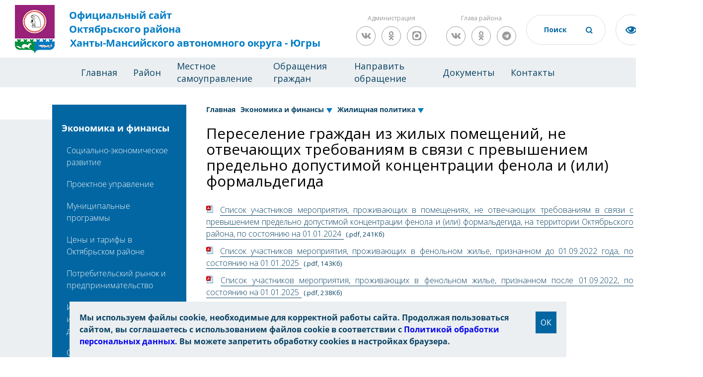

--- FILE ---
content_type: text/html; charset=UTF-8
request_url: https://oktregion.ru/ekonomika-i-finansy/zhilishchnaya-politika/pereselenie-grazhdan-iz-zhilykh-pomeshcheniy-ne-otvechayushchikh-trebovaniyam-v-svyazi-s-prevyshenie/
body_size: 22120
content:
<!DOCTYPE html>
<html xmlns="http://www.w3.org/1999/xhtml" xml:lang="ru" lang="ru">
<head>
<meta charset="UTF-8">
<meta name="viewport" content="width=device-width, initial-scale=1">
<link rel="shortcut icon" type="image/x-icon" href="/local/templates/okt/img/favicon.ico" />
	<link rel="stylesheet" href="/local/templates/okt/css/owl.carousel.min.css">
	<link rel="stylesheet" href="/local/templates/okt/css/owl.theme.default.min.css">
	<link rel="stylesheet" href="/local/templates/okt/css/base.css?ver=1">
	<link rel="stylesheet" href="/local/templates/okt/css/fonts.css">
	<link rel="stylesheet" href="/local/templates/okt/css/animate.css">
	<link rel="stylesheet" href="/local/templates/okt/css/style.css?v=8">
	<link rel="stylesheet" href="/local/templates/okt/css/resize.css">
	<link rel="stylesheet" href="/local/templates/okt/css/blind.css">
	<link rel="stylesheet" href="/local/templates/okt/css/panel.css">
	<link rel="stylesheet" href="/local/templates/okt/css/tender-eye.css">
  <link rel="stylesheet" href="https://use.fontawesome.com/releases/v5.4.1/css/all.css" integrity="sha384-5sAR7xN1Nv6T6+dT2mhtzEpVJvfS3NScPQTrOxhwjIuvcA67KV2R5Jz6kr4abQsz" crossorigin="anonymous">
  <link rel="stylesheet" href="/local/templates/okt/css/magnific-popup.css">
    <link href="https://fonts.googleapis.com/css?family=Open+Sans:300,400,700" rel="stylesheet">
						<link rel="stylesheet" type="text/css" href="/local/templates/okt/custom.css" />
    <meta http-equiv="Content-Type" content="text/html; charset=UTF-8" />
<meta name="robots" content="index, follow" />
<meta name="keywords" content="новости, работа, блоги, форумы, фотогалерея." />
<meta name="description" content="Новости города. Работа в городе. Блоги. Форумы. Фотогалерея." />
<script data-skip-moving="true">(function(w, d, n) {var cl = "bx-core";var ht = d.documentElement;var htc = ht ? ht.className : undefined;if (htc === undefined || htc.indexOf(cl) !== -1){return;}var ua = n.userAgent;if (/(iPad;)|(iPhone;)/i.test(ua)){cl += " bx-ios";}else if (/Windows/i.test(ua)){cl += ' bx-win';}else if (/Macintosh/i.test(ua)){cl += " bx-mac";}else if (/Linux/i.test(ua) && !/Android/i.test(ua)){cl += " bx-linux";}else if (/Android/i.test(ua)){cl += " bx-android";}cl += (/(ipad|iphone|android|mobile|touch)/i.test(ua) ? " bx-touch" : " bx-no-touch");cl += w.devicePixelRatio && w.devicePixelRatio >= 2? " bx-retina": " bx-no-retina";if (/AppleWebKit/.test(ua)){cl += " bx-chrome";}else if (/Opera/.test(ua)){cl += " bx-opera";}else if (/Firefox/.test(ua)){cl += " bx-firefox";}ht.className = htc ? htc + " " + cl : cl;})(window, document, navigator);</script>


<link href="/bitrix/cache/css/s1/okt/page_f5c9e25fc8964a767586abcdc672f690/page_f5c9e25fc8964a767586abcdc672f690_v1.css?176594923546197" type="text/css"  rel="stylesheet" />
<link href="/bitrix/cache/css/s1/okt/template_448a4160ee76727b3b3d534a8e98bd24/template_448a4160ee76727b3b3d534a8e98bd24_v1.css?176594918811246" type="text/css"  data-template-style="true" rel="stylesheet" />







<title>Переселение граждан из жилых помещений, не отвечающих требованиям в связи с превышением предельно допустимой концентрации фенола и (или) формальдегида</title>
<meta name="yandex-verification" content="4555bd558af476e4" />
<meta name="sputnik-verification" content="GbrDNqS3Mnl2eHfZ" />

        		
</head>
<body>
	<div id="panel"></div>
	<div class="page">
  <header class="header">
    <div class="header-wrap">
      <div class="header-block">
		  <a href="/" class="logo"><img src="/local/templates/okt/img/index/gerb.png?v=2" alt="герб" class="logo-img">
          <div class="logo-block">
<span>Официальный сайт</span>
<span>Октябрьского района</span>
<span>Ханты-Мансийского автономного округа - Югры</span>          </div>
        </a>
        <div class="slogan-block">
	                    
            
        </div>
	    <div class="header-social-wrapper">
		<div class="header-social-title">Администрация</div>
		<div class="header-social">
						<a href="https://vk.com/kodaonline" class="social-link social-vk" target="_blank"><i class="fab fa-vk"></i></a>
            		<a href="https://ok.ru/kodaonline" class="social-link social-odnoklassniki" target="_blank"><i class="fab fa-odnoklassniki"></i></a>
					<a href="https://max.ru/id8614002149_gos" class="social-link social-telegram" target="_blank">
						<svg version="1.1" xmlns="http://www.w3.org/2000/svg" xmlns:xlink="http://www.w3.org/1999/xlink" x="0px" y="0px" viewBox="0 0 1000 1000" enable-background="new 0 0 1000 1000" xml:space="preserve">
							<path class="hover-white" fill="#999999" d="M634.4000244,0h-1.8000488h-95.2999878H365.6000366C64.5,0,0,64.5999756,0,365.5999756v268.8000488    C0,935.5,64.6000366,1000,365.6000366,1000h171.6999512h95.2999878h1.8000488C935.5,1000,1000,935.3999634,1000,634.3999634    V365.5999756C1000,64.5,935.4000244,0,634.4000244,0z"/>
							<path class="hover-blue" fill-rule="evenodd" clip-rule="evenodd" fill="#FFFFFF" d="M508.2113037,878.3283691  c-75.0068665,0-109.8640442-10.9498291-170.4535217-54.7494507  c-38.3246765,49.2745361-159.6860962,87.7817383-164.9785461,21.8997803c0-49.4570312-10.9499207-91.2491455-23.3598175-136.8737793  c-14.7823486-56.2095337-31.572197-118.8065186-31.572197-209.5082092C117.8472214,282.4710693,295.600647,119.5,506.2038574,119.5  c210.7856445,0,375.9467163,171.0010071,375.9467163,381.6041565  C882.8580322,708.4505005,715.5558472,877.2223511,508.2113037,878.3283691z M511.3137817,306.7434082  c-102.5641174-5.29245-182.4984131,65.6994324-200.2007751,177.023468  c-14.599884,92.1616516,11.3149109,204.3982239,33.3972168,210.2381897  c10.5848999,2.5549316,37.2296753-18.9799194,53.8370361-35.5872192  c27.4610901,18.9708252,59.43927,30.364624,92.7091675,33.0322266  c106.2732849,5.1118774,197.0797424-75.7943115,204.2157288-181.9509583  c4.1541138-106.3812256-77.6702881-196.4854431-183.9584351-202.5732117L511.3137817,306.7434082z"/>
						</svg>
					</a>
		</div>
	    </div>
	    <div class="header-social-wrapper">
		<div class="header-social-title">Глава района</div>
		<div class="header-social">
			<a href="https://vk.com/sergei.zaplatin" class="social-link social-vk" target="_blank"><i class="fab fa-vk"></i></a>
            		<a href="https://ok.ru/sergei.zaplatin" class="social-link social-odnoklassniki" target="_blank"><i class="fab fa-odnoklassniki"></i></a>
            		<a href="https://t.me/sergeizaplatin" class="social-link social-telegram" target="_blank"><i class="fab fa-telegram"></i></a>
		</div>
	    </div>

        <div class="header-input">
			<form action="/search/">
                <input type="text" id="headerSearch" name="q" value="" placeholder="Поиск">
          		<button class="header-input__btn" name="s"></button>
			</form>
        </div>
        <a href="#" class="tender-eyed impaired"></a>
        <a href="https://admhmao.ru/" class="logo-ugra"><img src="/local/templates/okt/img/index/Coat_of_Arms_of_Yugra.png" alt="герб ХМАО-Югра" class="logo-ugra"></a>
      </div>
    </div>
    <nav class="header-nav">
<!--'start_frame_cache_LkGdQn'-->
<ul class="menu__block">
	<li class="menu__block-item"><a href="/" class="menu__block-link">Главная</a>
		
	
					<li class="menu__block-item"><a href="/about/" class="menu__block-link">Район</a>
				<ul class="submenu">
		
	
								
	
		
							<li  class="submenu__item "><a href="/about/ustav/"  class="submenu__item-link">Устав Октябрьского района</a></li>
			
		
	
											
	
		
							<li  class="submenu__item "><a href="/about/o-rayone/"  class="submenu__item-link">О районе</a></li>
			
		
	
														
	
		
							<li  class="submenu__item "><a href="/about/news/"  class="submenu__item-link">Новости</a></li>
			
		
	
								
	
		
							<li  class="submenu__item "><a href="/about/events/"  class="submenu__item-link">Анонсы</a></li>
			
		
	
								
	
		
							<li  class="submenu__item "><a href="/about/fotogalereya/"  class="submenu__item-link">Фотогалерея</a></li>
			
		
	
											
	
		
							<li  class="submenu__item "><a href="/about/dostoprimechatelnosti/"  class="submenu__item-link">Достопримечательности</a></li>
			
		
	
									
	
		
							<li  class="submenu__item "><a href="/about/pochetnye-grazhdane-rayona/"  class="submenu__item-link">Почетные граждане района</a></li>
			
		
	
										
	
		
							<li  class="submenu__item "><a href="/about/luchshie-lyudi-rayona/"  class="submenu__item-link">Лучшие люди района</a></li>
			
		
	
																															
	
		
							<li  class="submenu__item "><a href="/about/perechen-munitsipalnykh-uchrezhdeniy/"  class="submenu__item-link">Перечень муниципальных учреждений</a></li>
			
		
	
																	
	
		
							<li  class="submenu__item "><a href="/about/predpriyatiya-i-organizatsii-rayona/"  class="submenu__item-link">Предприятия и организации района</a></li>
			
		
	
																													
	
		
							<li  class="submenu__item "><a href="/about/politicheskie-partii/"  class="submenu__item-link">Политические партии</a></li>
			
		
	
									
	
		
							<li  class="submenu__item "><a href="/about/obshchestvennye-organizatsii-rayona/"  class="submenu__item-link">Общественные организации района</a></li>
			
		
	
																																																														
	
		
							<li  class="submenu__item "><a href="/about/nemunitsipalnym-postavshchikam-uslug-v-sotsialnoy-sfere-hmao/"  class="submenu__item-link">Немуниципальным поставщикам услуг в социальной сфере</a></li>
			
		
	
																														
	
		
							<li  class="submenu__item "><a href="/about/federalnye-sluzhby/"  class="submenu__item-link">Федеральные службы</a></li>
			
		
	
																																													
	
		
							<li  class="submenu__item "><a href="/about/voennyy-komissariat-g-nyagan-i-oktyabrskogo-rayona/"  class="submenu__item-link">Военный комиссариат г. Нягань и Октябрьского района</a></li>
			
		
	
											
	
		
							<li  class="submenu__item "><a href="/about/oktyabrskiy-tsentr-zanyatosti-naseleniya/"  class="submenu__item-link">Октябрьский центр занятости населения</a></li>
			
		
	
																																																		
	
		
							<li  class="submenu__item "><a href="https://okt.ikhmao.ru/"  class="submenu__item-link">Территориальная избирательная комиссия Октябрьского района</a></li>
			
		
	
																													
	
		
							<li  class="submenu__item "><a href="https://mfc.admhmao.ru/mfc_cat/detail/?mfcId=23238"  class="submenu__item-link">Многофункциональный центр Октябрьского района</a></li>
			
		
	
																						
	
		
							<li  class="submenu__item "><a href="/about/sredstva-massovoy-informatsii/"  class="submenu__item-link">Средства массовой информации</a></li>
			
		
	
								
	
		
							<li  class="submenu__item "><a href="/about/telefony-goryachikh-liniy/"  class="submenu__item-link">Телефоны &quot;горячих линий&quot;</a></li>
			
		
	
										</ul></li>	
	
					<li class="menu__block-item"><a href="/mestnoe-samoupravlenie/" class="menu__block-link">Местное самоуправление</a>
				<ul class="submenu">
		
	
								
	
		
							<li  class="submenu__item "><a href="/mestnoe-samoupravlenie/glava-oktyabrskogo-rayona/"  class="submenu__item-link">Глава Октябрьского района</a></li>
			
		
	
																																																																																				
	
		
							<li  class="submenu__item "><a href="/mestnoe-samoupravlenie/duma-oktyabrskogo-rayona/"  class="submenu__item-link">Дума Октябрьского района</a></li>
			
		
	
																																																																							
	
		
							<li  class="submenu__item "><a href="/mestnoe-samoupravlenie/kontrolno-schetnaya-palata/"  class="submenu__item-link">Контрольно-счетная палата</a></li>
			
		
	
																																			
	
		
							<li  class="submenu__item "><a href="/mestnoe-samoupravlenie/administratsiya-oktyabrskogo-rayona/"  class="submenu__item-link">Администрация Октябрьского района</a></li>
			
		
	
																																																																
	
		
							<li  class="submenu__item "><a href="/mestnoe-samoupravlenie/ms-munitsipalnye-obrazovaniya-rayona/"  class="submenu__item-link">Муниципальные образования района</a></li>
			
		
	
																																																																	
	
		
							<li  class="submenu__item "><a href="/mestnoe-samoupravlenie/sovet-glav-munitsipalnykh-obrazovaniy-oktyabrskogo-rayona/"  class="submenu__item-link">Совет глав муниципальных образований Октябрьского района</a></li>
			
		
	
											
	
		
							<li  class="submenu__item "><a href="/mestnoe-samoupravlenie/ofitsialnye-vystupleniya-rukovoditeley-omsu/"  class="submenu__item-link">Официальные выступления руководителей ОМСУ</a></li>
			
		
	
								
	
		
							<li  class="submenu__item "><a href="/mestnoe-samoupravlenie/munitsipalnaya-sluzhba/"  class="submenu__item-link">Муниципальная служба</a></li>
			
		
	
																												
	
		
							<li  class="submenu__item "><a href="/mestnoe-samoupravlenie/protivodeystvie-korruptsii/"  class="submenu__item-link">Противодействие коррупции</a></li>
			
		
	
																													
	
		
							<li  class="submenu__item "><a href="/mestnoe-samoupravlenie/munitsipalnyy-kontrol/"  class="submenu__item-link">Муниципальный контроль</a></li>
			
		
	
																														
	
		
							<li  class="submenu__item "><a href="/mestnoe-samoupravlenie/kontraktnaya-sistema/"  class="submenu__item-link">Контрактная система</a></li>
			
		
	
																								
	
		
							<li  class="submenu__item "><a href="/mestnoe-samoupravlenie/yuridicheskaya-pomoshch-ms/"  class="submenu__item-link">Правовая информация</a></li>
			
		
	
																		
	
		
							<li  class="submenu__item "><a href="/mestnoe-samoupravlenie/antimonopolnyy-komplaens/"  class="submenu__item-link">Антимонопольный комплаенс</a></li>
			
		
	
									
	
		
							<li  class="submenu__item "><a href="/mestnoe-samoupravlenie/publichnye-obsuzhdeniya-doc/"  class="submenu__item-link">Общественные обсуждения</a></li>
			
		
	
										</ul></li>	
	
					<li class="menu__block-item"><a href="/obrashchenie-grazhdan/" class="menu__block-link">Обращения граждан</a>
				<ul class="submenu">
		
	
								
	
		
							<li  class="submenu__item "><a href="/obrashchenie-grazhdan/kontaktnaya-informatsiya/"  class="submenu__item-link">Контактная информация</a></li>
			
		
	
								
	
		
							<li  class="submenu__item "><a href="/obrashchenie-grazhdan/grafik-priema-grazhdan-po-lichnym-voprosam/"  class="submenu__item-link">График приема граждан по личным вопросам</a></li>
			
		
	
								
	
		
							<li  class="submenu__item "><a href="/obrashchenie-grazhdan/oformlenie-obrashcheniya/"  class="submenu__item-link">Оформление обращения</a></li>
			
		
	
								
	
		
							<li  class="submenu__item "><a href="/obrashchenie-grazhdan/formy-zayavleniy-predlozheniy-zhalob/"  class="submenu__item-link">Формы заявлений, предложений, жалоб</a></li>
			
		
	
								
	
		
							<li  class="submenu__item "><a href="/obrashchenie-grazhdan/poryadok-lichnogo-priema-grazhdan/"  class="submenu__item-link">Порядок личного приема граждан</a></li>
			
		
	
								
	
		
							<li  class="submenu__item "><a href="/obrashchenie-grazhdan/poryadok-rassmotreniya-obrashcheniy-grazhdan-ms/"  class="submenu__item-link">Порядок рассмотрения обращений граждан</a></li>
			
		
	
								
	
		
							<li  class="submenu__item "><a href="/obrashchenie-grazhdan/poryadok-rassmotreniya-zaprosov-informatsii-o-deyatelnosti-organa/"  class="submenu__item-link">Порядок рассмотрения запросов информации о деятельности органа</a></li>
			
		
	
								
	
		
							<li  class="submenu__item "><a href="/obrashchenie-grazhdan/zakonodatelstvo/"  class="submenu__item-link">Законодательство</a></li>
			
		
	
								
	
		
							<li  class="submenu__item "><a href="/obrashchenie-grazhdan/statisticheskiy-i-analiticheskiy-analiz-postupivshikh-obrashcheniy/"  class="submenu__item-link">Статистический и аналитический анализ поступивших обращений</a></li>
			
		
	
								
	
		
							<li  class="submenu__item "><a href="/obrashchenie-grazhdan/informatsionnyy-obzor-obrashcheniy-grazhdan/"  class="submenu__item-link">Информационный обзор обращений граждан</a></li>
			
		
	
								
	
		
							<li  class="submenu__item "><a href="/obrashchenie-grazhdan/elektronnaya-priemnaya/"  class="submenu__item-link">Направить обращение</a></li>
			
		
	
								
	
		
							<li  class="submenu__item "><a href="/obrashchenie-grazhdan/otvety-na-naibolee-chasto-zadavaemye-voprosy/"  class="submenu__item-link">Ответы на наиболее часто задаваемые вопросы</a></li>
			
		
	
								
	
		
							<li  class="submenu__item "><a href="/obrashchenie-grazhdan/obshcherossiyskiy-den-priema-grazhdan/"  class="submenu__item-link">Общероссийский день приема граждан</a></li>
			
		
	
											</ul></li>	
	
		
							<li class="menu__block-item"><a href="https://pos.gosuslugi.ru/landing/" class="menu__block-link ">Направить обращение</a></li>
			
		
	
								
	
					<li class="menu__block-item"><a href="/dokumenty/" class="menu__block-link">Документы</a>
				<ul class="submenu">
		
	
								
	
		
							<li  class="submenu__item "><a href="/dokumenty/opublikovannye-normativnye-pravovye-akty/"  class="submenu__item-link">Опубликованные нормативные-правовые акты</a></li>
			
		
	
																		
	
		
							<li  class="submenu__item "><a href="/dokumenty/pravovye-akty/"  class="submenu__item-link">Правовые акты</a></li>
			
		
	
											
	
		
							<li  class="submenu__item "><a href="/dokumenty/antikorruptsionnaya-ekspertiza/"  class="submenu__item-link">Антикоррупционная экспертиза</a></li>
			
		
	
														</ul></li>	
	
					<li class="menu__block-item"><a href="/kontakty/" class="menu__block-link">Контакты</a>
				<ul class="submenu">
		
	
								
	
		
							<li  class="submenu__item "><a href="/kontakty/telefonnyy-spravochnik-dumy-oktyabrskogo-rayona/"  class="submenu__item-link">Телефонный справочник Думы Октябрьского района</a></li>
			
		
	
								
	
		
							<li  class="submenu__item "><a href="/kontakty/telefonnyy-spravochnik-administratsii-oktyabrskogo-rayona/"  class="submenu__item-link">Телефонный справочник администрации Октябрьского района</a></li>
			
		
	
								
	
		
							<li  class="submenu__item "><a href="/kontakty/telefonnyy-spravochnik-ksp-oktyabrskogo-rayona/"  class="submenu__item-link">Телефонный справочник КСП Октябрьского района</a></li>
			
		
	
								
	
		
							<li  class="submenu__item "><a href="/kontakty/kontaktnye-telefonnye-nomera-operativnykh-sluzhb/"  class="submenu__item-link">Контактные телефонные номера оперативных служб</a></li>
			
		
	
							</ul></li></ul></li>					</ul>
<!--'end_frame_cache_LkGdQn'-->    </nav>
  </header>
  <main class="content">
	  		  		  <section class="news-list doc-list ">
      <div class="wrap">
        <div class="news-list__navbar">

          <nav class="navbar news-list__navbar-bottom">
 <nav class="navbar-top">
<a class="navbar-top__head" data-s="1" href="/ekonomika-i-finansy/">Экономика и финансы</a>
            <div>
<!--'start_frame_cache_XEVOpk'-->
<ul class="navbar-top__menu">

			
		
							<li class="navbar-top__menu-item navbar-top__menu-item2"><a href="/ekonomika-i-finansy/sotsialno-ekonomicheskoe-razvitie/" class="navbar-top__menu-link ">Социально-экономическое развитие</a>
</li>

			
		
	
										<ul class="navbar-top__menu-ul3">
				
		
							<li class="navbar-top__menu-item navbar-top__menu-item3"><a href="/ekonomika-i-finansy/sotsialno-ekonomicheskoe-razvitie/komitet-po-proektnomu-upravleniyu-i-monitoringu-sotsialno-ekonomicheskogo-razvitiya-oktyabrskogo-ray/" class="navbar-top__menu-link ">Комитет по проектному управлению и мониторингу социально-экономического развития Октябрьского района</a>
</li>

			
		
	
									
		
							<li class="navbar-top__menu-item navbar-top__menu-item3"><a href="/ekonomika-i-finansy/sotsialno-ekonomicheskoe-razvitie/prognoz-sotsialno-ekonomicheskogo-razvitiya-oktyabrskogo-rayona/" class="navbar-top__menu-link ">Прогноз социально-экономического развития Октябрьского района</a>
</li>

			
		
	
											
		
							<li class="navbar-top__menu-item navbar-top__menu-item3"><a href="/ekonomika-i-finansy/sotsialno-ekonomicheskoe-razvitie/itogi-sotsialno-ekonomicheskogo-razvitiya-oktyabrskogo-rayona/" class="navbar-top__menu-link ">Итоги социально-экономического развития Октябрьского района</a>
</li>

			
		
	
									
		
							<li class="navbar-top__menu-item navbar-top__menu-item3"><a href="/ekonomika-i-finansy/sotsialno-ekonomicheskoe-razvitie/strategiya-sotsialno-ekonomicheskogo-razvitiya/" class="navbar-top__menu-link ">Стратегия социально-экономического развития</a>
</li>

			
		
	
									
		
							<li class="navbar-top__menu-item navbar-top__menu-item3"><a href="/ekonomika-i-finansy/sotsialno-ekonomicheskoe-razvitie/obshchestvennyy-sovet-po-realizatsii-strategii-sotsialno-ekonomicheskogo-razvitiya-oktyabrskogo-rayo/" class="navbar-top__menu-link ">Общественный совет по реализации Стратегии социально-экономического развития Октябрьского района до 2020 года и на период до 2030 года при администрации Октябрьского района</a>
</li>

			
		
	
									
		
							<li class="navbar-top__menu-item navbar-top__menu-item3"><a href="/ekonomika-i-finansy/sotsialno-ekonomicheskoe-razvitie/obshchestvennyy-sovet-po-realizatsii-strategii-sotsialno-ekonomicheskogo-razvitiya-do-2036-goda/" class="navbar-top__menu-link ">Общественный совет по реализации Стратегии социально-экономического развития Октябрьского района до 2036 года с целевыми ориентирами до 2050 года при администрации Октябрьского района</a>
</li>

			
		
	
									
		
							<li class="navbar-top__menu-item navbar-top__menu-item3"><a href="/ekonomika-i-finansy/sotsialno-ekonomicheskoe-razvitie/otsenka-effektivnosti-deyatelnosti-oms/" class="navbar-top__menu-link ">Оценка эффективности деятельности ОМС</a>
</li>

			
		
	
													
		
							<li class="navbar-top__menu-item navbar-top__menu-item3"><a href="/ekonomika-i-finansy/sotsialno-ekonomicheskoe-razvitie/plan-meropriyatiy-po-obespecheniyu-ustoychivogo-razvitiya-ekonomiki-i-sotsialnoy-stabilnosti/" class="navbar-top__menu-link ">План мероприятий по обеспечению устойчивого развития экономики и социальной стабильности</a>
</li>

			
		
	
									
		
							<li class="navbar-top__menu-item navbar-top__menu-item3"><a href="/ekonomika-i-finansy/sotsialno-ekonomicheskoe-razvitie/statisticheskaya-informatsiya-munitsipalnogo-obrazovaniya-oktyabrskiy-rayon/" class="navbar-top__menu-link ">Статистическая информация муниципального образования Октябрьский район</a>
</li>

			
		
	
											
		
							<li class="navbar-top__menu-item navbar-top__menu-item3"><a href="/ekonomika-i-finansy/sotsialno-ekonomicheskoe-razvitie/doklady-glavy-administratsii-i-glavy-oktyabrskogo-rayona/" class="navbar-top__menu-link ">Доклады главы администрации и главы Октябрьского района</a>
</li>

			
		
	
									
		
							<li class="navbar-top__menu-item navbar-top__menu-item3"><a href="/ekonomika-i-finansy/sotsialno-ekonomicheskoe-razvitie/razvitie-konkurentsii/" class="navbar-top__menu-link ">Развитие конкуренции</a>
</li>

			
		
	
																				
		
							<li class="navbar-top__menu-item navbar-top__menu-item3"><a href="/ekonomika-i-finansy/sotsialno-ekonomicheskoe-razvitie/berezhlivoe-proizvodstvo/" class="navbar-top__menu-link ">Бережливое производство</a>
</li>

			
		
	
													</ul></li>		
		
							<li class="navbar-top__menu-item navbar-top__menu-item2"><a href="/ekonomika-i-finansy/proektnoe-upravlenie/" class="navbar-top__menu-link ">Проектное управление</a>
</li>

			
		
	
										<ul class="navbar-top__menu-ul3">
				
		
							<li class="navbar-top__menu-item navbar-top__menu-item3"><a href="/ekonomika-i-finansy/proektnoe-upravlenie/tsentralnyy-proektnyy-ofis-depproektov-yugry/" class="navbar-top__menu-link ">Центральный проектный офис (Деппроектов Югры)</a>
</li>

			
		
	
									
		
							<li class="navbar-top__menu-item navbar-top__menu-item3"><a href="/ekonomika-i-finansy/proektnoe-upravlenie/pravovye-akty-v-oblasti-proektnogo-upravleniya/" class="navbar-top__menu-link ">Правовые акты в области проектного управления</a>
</li>

			
		
	
									
		
							<li class="navbar-top__menu-item navbar-top__menu-item3"><a href="/ekonomika-i-finansy/proektnoe-upravlenie/proektnyy-komitet/" class="navbar-top__menu-link ">Комитет по проектному управлению и мониторингу социально-экономического развития Октябрьского района</a>
</li>

			
		
	
									
		
							<li class="navbar-top__menu-item navbar-top__menu-item3"><a href="/ekonomika-i-finansy/proektnoe-upravlenie/munitsipalnyy-proektnyy-ofis-mpo/" class="navbar-top__menu-link ">Муниципальный проектный офис (МПО)</a>
</li>

			
		
	
									
		
							<li class="navbar-top__menu-item navbar-top__menu-item3"><a href="/ekonomika-i-finansy/proektnoe-upravlenie/formy-upravlencheskikh-dokumentov/" class="navbar-top__menu-link ">Формы управленческих документов</a>
</li>

			
		
	
									
		
							<li class="navbar-top__menu-item navbar-top__menu-item3"><a href="/ekonomika-i-finansy/proektnoe-upravlenie/realizuemye-proekty/" class="navbar-top__menu-link ">Реализуемые проекты</a>
</li>

			
		
	
											
		
							<li class="navbar-top__menu-item navbar-top__menu-item3"><a href="/ekonomika-i-finansy/proektnoe-upravlenie/natsionalnye-proekty/" class="navbar-top__menu-link ">Национальные проекты</a>
</li>

			
		
	
									
		
							<li class="navbar-top__menu-item navbar-top__menu-item3"><a href="/ekonomika-i-finansy/proektnoe-upravlenie/realizatsiya-natsionalnykh-proektov/" class="navbar-top__menu-link ">Реализация национальных проектов</a>
</li>

			
		
	
										</ul></li>		
		
							<li class="navbar-top__menu-item navbar-top__menu-item2"><a href="/ekonomika-i-finansy/munitsipalnye-programmy/" class="navbar-top__menu-link ">Муниципальные программы</a>
</li>

			
		
	
										<ul class="navbar-top__menu-ul3">
				
		
							<li class="navbar-top__menu-item navbar-top__menu-item3"><a href="/ekonomika-i-finansy/munitsipalnye-programmy/munitsipalnye-programmy-oktyabrskogo-rayona/" class="navbar-top__menu-link ">Муниципальные программы Октябрьского района</a>
</li>

			
		
	
																																																																																																																																						
		
							<li class="navbar-top__menu-item navbar-top__menu-item3"><a href="/ekonomika-i-finansy/munitsipalnye-programmy/programmy-kompleksnogo-razvitiya-gorodskikh-i-selskikh-poseleniy-oktyabrskogo-rayona/" class="navbar-top__menu-link ">Программы комплексного развития городских и сельских поселений Октябрьского района</a>
</li>

			
		
	
												
		
							<li class="navbar-top__menu-item navbar-top__menu-item3"><a href="/ekonomika-i-finansy/munitsipalnye-programmy/dlya-grazhdan/" class="navbar-top__menu-link ">Для граждан</a>
</li>

			
		
	
											</ul></li>		
		
							<li class="navbar-top__menu-item navbar-top__menu-item2"><a href="/ekonomika-i-finansy/tseny-i-tarify-oktyabrskogo-rayona/" class="navbar-top__menu-link ">Цены и тарифы в Октябрьском районе</a>
</li>

			
		
	
										<ul class="navbar-top__menu-ul3">
				
		
							<li class="navbar-top__menu-item navbar-top__menu-item3"><a href="/ekonomika-i-finansy/tseny-i-tarify-oktyabrskogo-rayona/pravovye-akty-munitsipalnogo-obrazovaniya-oktyabrskiy-rayon-v-sfere-regulirovaniya-tsen-i-tarifov/" class="navbar-top__menu-link ">Правовые акты муниципального образования Октябрьский район в сфере регулирования цен и тарифов</a>
</li>

			
		
	
									
		
							<li class="navbar-top__menu-item navbar-top__menu-item3"><a href="/ekonomika-i-finansy/tseny-i-tarify-oktyabrskogo-rayona/tarify-na-zhilishchnye-i-kommunalnye-uslugi/" class="navbar-top__menu-link ">Тарифы на жилищные и коммунальные услуги</a>
</li>

			
		
	
																																				
		
							<li class="navbar-top__menu-item navbar-top__menu-item3"><a href="/ekonomika-i-finansy/tseny-i-tarify-oktyabrskogo-rayona/poleznaya-informatsiya-po-voprosam-zhkkh/" class="navbar-top__menu-link ">Полезная информация по вопросам ЖКХ</a>
</li>

			
		
	
									
		
							<li class="navbar-top__menu-item navbar-top__menu-item3"><a href="/ekonomika-i-finansy/tseny-i-tarify-oktyabrskogo-rayona/tarify-na-uslugi-munitsipalnykh-predpriyatiy-i-uchrezhdeniy/" class="navbar-top__menu-link ">Тарифы на услуги муниципальных предприятий и учреждений</a>
</li>

			
		
	
											
		
							<li class="navbar-top__menu-item navbar-top__menu-item3"><a href="/ekonomika-i-finansy/tseny-i-tarify-oktyabrskogo-rayona/stoimost-uslug-po-pogrebeniyu/" class="navbar-top__menu-link ">Стоимость услуг по погребению</a>
</li>

			
		
	
									
		
							<li class="navbar-top__menu-item navbar-top__menu-item3"><a href="/ekonomika-i-finansy/tseny-i-tarify-oktyabrskogo-rayona/tseny-i-tarify-na-sotsialno-znachimye-tovary-i-uslugi/" class="navbar-top__menu-link ">Цены и тарифы на социально значимые товары и услуги</a>
</li>

			
		
	
																				
		
							<li class="navbar-top__menu-item navbar-top__menu-item3"><a href="/ekonomika-i-finansy/tseny-i-tarify-oktyabrskogo-rayona/tarify-na-perevozki-passazhirov-i-bagazha-avtomobilnym-transportom/" class="navbar-top__menu-link ">Тарифы на перевозки пассажиров и багажа автомобильным транспортом</a>
</li>

			
		
	
																</ul></li>		
		
							<li class="navbar-top__menu-item navbar-top__menu-item2"><a href="/ekonomika-i-finansy/potrebitelskiy-rynok-i-predprinimatelstvo/" class="navbar-top__menu-link ">Потребительский рынок и предпринимательство</a>
</li>

			
		
	
										<ul class="navbar-top__menu-ul3">
				
		
							<li class="navbar-top__menu-item navbar-top__menu-item3"><a href="/ekonomika-i-finansy/potrebitelskiy-rynok-i-predprinimatelstvo/deyatelnost-koordinatsionnogo-soveta-po-razvitiyu-malogo-i-srednego-predprinimatelstva-na-territorii/" class="navbar-top__menu-link ">Деятельность Координационного Совета по развитию малого и среднего предпринимательства на территории Октябрьского района</a>
</li>

			
		
	
									
		
							<li class="navbar-top__menu-item navbar-top__menu-item3"><a href="/ekonomika-i-finansy/potrebitelskiy-rynok-i-predprinimatelstvo/otsenka-konkurentnoy-sredy/" class="navbar-top__menu-link ">Оценка конкурентной среды</a>
</li>

			
		
	
									
		
							<li class="navbar-top__menu-item navbar-top__menu-item3"><a href="/ekonomika-i-finansy/potrebitelskiy-rynok-i-predprinimatelstvo/upolnomochennyy-po-zashchite-prav-predprinimateley/" class="navbar-top__menu-link ">Уполномоченный по защите прав предпринимателей</a>
</li>

			
		
	
									
		
							<li class="navbar-top__menu-item navbar-top__menu-item3"><a href="/ekonomika-i-finansy/potrebitelskiy-rynok-i-predprinimatelstvo/zashchita-prav-potrebiteley-potrebitelskiy-rynok-i-predprinimatelstvo/" class="navbar-top__menu-link ">Защита прав потребителей</a>
</li>

			
		
	
																		
		
							<li class="navbar-top__menu-item navbar-top__menu-item3"><a href="/ekonomika-i-finansy/potrebitelskiy-rynok-i-predprinimatelstvo/informatsiya-dlya-predprinimateley/" class="navbar-top__menu-link ">Новости для предпринимателей</a>
</li>

			
		
	
																																						
		
							<li class="navbar-top__menu-item navbar-top__menu-item3"><a href="/ekonomika-i-finansy/potrebitelskiy-rynok-i-predprinimatelstvo/informatsiya-dlya-samozanyatykh-grazhdan/" class="navbar-top__menu-link ">Информация для самозанятых граждан</a>
</li>

			
		
	
									
		
							<li class="navbar-top__menu-item navbar-top__menu-item3"><a href="/ekonomika-i-finansy/potrebitelskiy-rynok-i-predprinimatelstvo/infrastruktura-podderzhki-malogo-i-srednego-predprinimatelstva/" class="navbar-top__menu-link ">Инфраструктура поддержки малого и среднего предпринимательства</a>
</li>

			
		
	
									
		
							<li class="navbar-top__menu-item navbar-top__menu-item3"><a href="/ekonomika-i-finansy/potrebitelskiy-rynok-i-predprinimatelstvo/normativno-pravovye-akty-potrebitelskiy-rynok/" class="navbar-top__menu-link ">Нормативно-правовые акты</a>
</li>

			
		
	
													
		
							<li class="navbar-top__menu-item navbar-top__menu-item3"><a href="/ekonomika-i-finansy/potrebitelskiy-rynok-i-predprinimatelstvo/potrebitelskiy-rynok-i-litsenzirovanie/" class="navbar-top__menu-link ">Потребительский рынок и лицензирование</a>
</li>

			
		
	
												
		
							<li class="navbar-top__menu-item navbar-top__menu-item3"><a href="/ekonomika-i-finansy/potrebitelskiy-rynok-i-predprinimatelstvo/sotsialnoe-predprinimatelstvo/" class="navbar-top__menu-link ">Социальное предпринимательство</a>
</li>

			
		
	
													
		
							<li class="navbar-top__menu-item navbar-top__menu-item3"><a href="/ekonomika-i-finansy/potrebitelskiy-rynok-i-predprinimatelstvo/finansovaya-podderzhka-malogo-i-srednego-predprinimatelstva/" class="navbar-top__menu-link ">Финансовая поддержка малого и среднего предпринимательства</a>
</li>

			
		
	
																										
		
							<li class="navbar-top__menu-item navbar-top__menu-item3"><a href="/ekonomika-i-finansy/potrebitelskiy-rynok-i-predprinimatelstvo/novyy-poryadok-primeneniya-kkt/" class="navbar-top__menu-link ">Новый порядок применения ККТ</a>
</li>

			
		
	
									
		
							<li class="navbar-top__menu-item navbar-top__menu-item3"><a href="/ekonomika-i-finansy/potrebitelskiy-rynok-i-predprinimatelstvo/reestr-organizatsiy-i-individualnykh-predprinimateley-osushchestvlyayushchikh-roznichnuyu-prodazhu-p/" class="navbar-top__menu-link ">Реестр организаций и индивидуальных предпринимателей, осуществляющих розничную продажу пива, пивных напитков, сидра, пуаре, медовухи</a>
</li>

			
		
	
										</ul></li>		
		
							<li class="navbar-top__menu-item navbar-top__menu-item2"><a href="/ekonomika-i-finansy/formirovanie-blagopriyatnogo-investitsionnogo-klimata/" class="navbar-top__menu-link ">Инвестиционная и инновационная деятельность</a>
</li>

			
		
	
										<ul class="navbar-top__menu-ul3">
				
		
							<li class="navbar-top__menu-item navbar-top__menu-item3"><a href="/ekonomika-i-finansy/formirovanie-blagopriyatnogo-investitsionnogo-klimata/obshchaya-kharakteristika-munitsipalnogo-obrazovaniya/" class="navbar-top__menu-link ">Общая характеристика муниципального образования</a>
</li>

			
		
	
										
		
							<li class="navbar-top__menu-item navbar-top__menu-item3"><a href="/ekonomika-i-finansy/formirovanie-blagopriyatnogo-investitsionnogo-klimata/investoru-1/" class="navbar-top__menu-link ">Инвестору</a>
</li>

			
		
	
																											
		
							<li class="navbar-top__menu-item navbar-top__menu-item3"><a href="/ekonomika-i-finansy/formirovanie-blagopriyatnogo-investitsionnogo-klimata/munitsipalnyy-investitsionnyy-standart/" class="navbar-top__menu-link ">Муниципальный инвестиционный стандарт</a>
</li>

			
		
	
																						
		
							<li class="navbar-top__menu-item navbar-top__menu-item3"><a href="/ekonomika-i-finansy/formirovanie-blagopriyatnogo-investitsionnogo-klimata/munitsipalnyy-innovatsionnyy-standart/" class="navbar-top__menu-link ">Муниципальный инновационный стандарт</a>
</li>

			
		
	
																											
		
							<li class="navbar-top__menu-item navbar-top__menu-item3"><a href="/ekonomika-i-finansy/formirovanie-blagopriyatnogo-investitsionnogo-klimata/investitsionnyy-pasport-oktyabrskogo-rayona16052022/" class="navbar-top__menu-link ">Инвестиционный паспорт Октябрьского района</a>
</li>

			
		
	
									
		
							<li class="navbar-top__menu-item navbar-top__menu-item3"><a href="/ekonomika-i-finansy/formirovanie-blagopriyatnogo-investitsionnogo-klimata/konkurs-na-pravo-zaklyucheniya-investitsionnogo-dogovora/" class="navbar-top__menu-link ">Конкурс на право заключения инвестиционного договора</a>
</li>

			
		
	
									
		
							<li class="navbar-top__menu-item navbar-top__menu-item3"><a href="/ekonomika-i-finansy/formirovanie-blagopriyatnogo-investitsionnogo-klimata/otpravit-obrashchenie/" class="navbar-top__menu-link ">Канал прямой связи</a>
</li>

			
		
	
									
		
							<li class="navbar-top__menu-item navbar-top__menu-item3"><a href="/ekonomika-i-finansy/formirovanie-blagopriyatnogo-investitsionnogo-klimata/investitsionnaya-politika/" class="navbar-top__menu-link ">Инвестиционная политика</a>
</li>

			
		
	
													
		
							<li class="navbar-top__menu-item navbar-top__menu-item3"><a href="/ekonomika-i-finansy/formirovanie-blagopriyatnogo-investitsionnogo-klimata/tsifrovaya-trasformatsiya-delovogo-klimata/" class="navbar-top__menu-link ">Цифровая трасформация делового климата</a>
</li>

			
		
	
									
		
							<li class="navbar-top__menu-item navbar-top__menu-item3"><a href="/ekonomika-i-finansy/formirovanie-blagopriyatnogo-investitsionnogo-klimata/sovet-po-voprosam-razvitiya-investitsionnoy-deyatelnosti/" class="navbar-top__menu-link ">Совет по вопросам развития инвестиционной деятельности</a>
</li>

			
		
	
									
		
							<li class="navbar-top__menu-item navbar-top__menu-item3"><a href="/ekonomika-i-finansy/formirovanie-blagopriyatnogo-investitsionnogo-klimata/munitsipalno-chastnoe-partnerstvo-kontsessionnye-soglasheniya/" class="navbar-top__menu-link ">Муниципально-частное партнерство</a>
</li>

			
		
	
												
		
							<li class="navbar-top__menu-item navbar-top__menu-item3"><a href="/ekonomika-i-finansy/formirovanie-blagopriyatnogo-investitsionnogo-klimata/normativno-pravovye-akty-invest-klimat/" class="navbar-top__menu-link ">Нормативно-правовые акты</a>
</li>

			
		
	
									
		
							<li class="navbar-top__menu-item navbar-top__menu-item3"><a href="/ekonomika-i-finansy/formirovanie-blagopriyatnogo-investitsionnogo-klimata/investitsionnyy-portal-khmao-yugry/" class="navbar-top__menu-link ">Инвестиционный Портал Югры</a>
</li>

			
		
	
									
		
							<li class="navbar-top__menu-item navbar-top__menu-item3"><a href="/ekonomika-i-finansy/formirovanie-blagopriyatnogo-investitsionnogo-klimata/zamechaniya-predlozheniya/" class="navbar-top__menu-link ">Замечания/предложения</a>
</li>

			
		
	
									
		
							<li class="navbar-top__menu-item navbar-top__menu-item3"><a href="/ekonomika-i-finansy/formirovanie-blagopriyatnogo-investitsionnogo-klimata/novosti-invest-klimat/" class="navbar-top__menu-link ">Новости</a>
</li>

			
		
	
									
		
							<li class="navbar-top__menu-item navbar-top__menu-item3"><a href="/ekonomika-i-finansy/formirovanie-blagopriyatnogo-investitsionnogo-klimata/oprosy-formirovanie-invest-klimata/" class="navbar-top__menu-link ">Опросы</a>
</li>

			
		
	
										</ul></li>		
		
							<li class="navbar-top__menu-item navbar-top__menu-item2"><a href="/ekonomika-i-finansy/otsenka-reguliruyushchego-vozdeystviya-i-ekspertiza-mnpa/" class="navbar-top__menu-link ">Оценка регулирующего воздействия и экспертиза МНПА</a>
</li>

			
		
	
										<ul class="navbar-top__menu-ul3">
				
		
							<li class="navbar-top__menu-item navbar-top__menu-item3"><a href="/ekonomika-i-finansy/otsenka-reguliruyushchego-vozdeystviya-i-ekspertiza-mnpa/normativnaya-pravovaya-baza-po-orv-i-ekspertize/" class="navbar-top__menu-link ">Нормативная правовая база по ОРВ и экспертизе и оценки применения обязательных требований</a>
</li>

			
		
	
									
		
							<li class="navbar-top__menu-item navbar-top__menu-item3"><a href="/ekonomika-i-finansy/otsenka-reguliruyushchego-vozdeystviya-i-ekspertiza-mnpa/plan-razvitiya-orv-oktyabrskogo-rayona/" class="navbar-top__menu-link ">План развития ОРВ Октябрьского района</a>
</li>

			
		
	
									
		
							<li class="navbar-top__menu-item navbar-top__menu-item3"><a href="/ekonomika-i-finansy/otsenka-reguliruyushchego-vozdeystviya-i-ekspertiza-mnpa/plany-ekspertizy-munitsipalnykh-npa/" class="navbar-top__menu-link ">Планы экспертизы муниципальных НПА</a>
</li>

			
		
	
																
		
							<li class="navbar-top__menu-item navbar-top__menu-item3"><a href="/ekonomika-i-finansy/otsenka-reguliruyushchego-vozdeystviya-i-ekspertiza-mnpa/formy-dokumentov-dlya-provedeniya-orv-i-ekspertizy-npa/" class="navbar-top__menu-link ">Формы документов для проведения ОРВ и экспертизы НПА</a>
</li>

			
		
	
									
		
							<li class="navbar-top__menu-item navbar-top__menu-item3"><a href="/ekonomika-i-finansy/otsenka-reguliruyushchego-vozdeystviya-i-ekspertiza-mnpa/publichnye-konsultatsii/" class="navbar-top__menu-link ">Публичные консультации</a>
</li>

			
		
	
													
		
							<li class="navbar-top__menu-item navbar-top__menu-item3"><a href="/ekonomika-i-finansy/otsenka-reguliruyushchego-vozdeystviya-i-ekspertiza-mnpa/vzaimodeystvie-s-biznes-soobshchestvom/" class="navbar-top__menu-link ">Взаимодействие с бизнес-сообществом</a>
</li>

			
		
	
									
		
							<li class="navbar-top__menu-item navbar-top__menu-item3"><a href="/ekonomika-i-finansy/otsenka-reguliruyushchego-vozdeystviya-i-ekspertiza-mnpa/metodika-otsenki-standartnykh-izderzhek-subektov-predprinimatelskoy-i-investitsionnoy-deyatelnosti/" class="navbar-top__menu-link ">Методика оценки стандартных издержек субъектов предпринимательской и инвестиционной деятельности</a>
</li>

			
		
	
									
		
							<li class="navbar-top__menu-item navbar-top__menu-item3"><a href="/ekonomika-i-finansy/otsenka-reguliruyushchego-vozdeystviya-i-ekspertiza-mnpa/meropriyatiya-po-orv-i-ekspertize/" class="navbar-top__menu-link ">Мероприятия по ОРВ и экспертизе</a>
</li>

			
		
	
															
		
							<li class="navbar-top__menu-item navbar-top__menu-item3"><a href="/ekonomika-i-finansy/otsenka-reguliruyushchego-vozdeystviya-i-ekspertiza-mnpa/poleznye-ssylki-otsenka-reguliruyushchego-vozdeystviya/" class="navbar-top__menu-link ">Полезные ссылки</a>
</li>

			
		
	
									
		
							<li class="navbar-top__menu-item navbar-top__menu-item3"><a href="/ekonomika-i-finansy/otsenka-reguliruyushchego-vozdeystviya-i-ekspertiza-mnpa/seminary-soveshchaniya-depekonomrazvitiya-khmao-yugry/" class="navbar-top__menu-link ">Семинары-совещания Депэкономразвития ХМАО-Югры</a>
</li>

			
		
	
									
		
							<li class="navbar-top__menu-item navbar-top__menu-item3"><a href="/ekonomika-i-finansy/otsenka-reguliruyushchego-vozdeystviya-i-ekspertiza-mnpa/primery-zapolneniya-dokumentov-i-rascheta-izderzhek/" class="navbar-top__menu-link ">Примеры заполнения документов и расчета издержек</a>
</li>

			
		
	
									
		
							<li class="navbar-top__menu-item navbar-top__menu-item3"><a href="/ekonomika-i-finansy/otsenka-reguliruyushchego-vozdeystviya-i-ekspertiza-mnpa/reyting-kachestva-provedeniya-orv/" class="navbar-top__menu-link ">Рейтинг качества проведения ОРВ</a>
</li>

			
		
	
									
		
							<li class="navbar-top__menu-item navbar-top__menu-item3"><a href="/ekonomika-i-finansy/otsenka-reguliruyushchego-vozdeystviya-i-ekspertiza-mnpa/arkhiv-2/" class="navbar-top__menu-link ">АРХИВ</a>
</li>

			
		
	
																				</ul></li>		
		
							<li class="navbar-top__menu-item navbar-top__menu-item2"><a href="/ekonomika-i-finansy/imushchestvennye-i-zemelnye-otnosheniya/" class="navbar-top__menu-link ">Имущественные и земельные отношения</a>
</li>

			
		
	
										<ul class="navbar-top__menu-ul3">
				
		
							<li class="navbar-top__menu-item navbar-top__menu-item3"><a href="/ekonomika-i-finansy/imushchestvennye-i-zemelnye-otnosheniya/platezhnye-rekvizity/" class="navbar-top__menu-link ">Платежные реквизиты</a>
</li>

			
		
	
									
		
							<li class="navbar-top__menu-item navbar-top__menu-item3"><a href="/ekonomika-i-finansy/imushchestvennye-i-zemelnye-otnosheniya/imushchestvennaya-podderzhka/" class="navbar-top__menu-link ">Имущественная поддержка</a>
</li>

			
		
	
																										
		
							<li class="navbar-top__menu-item navbar-top__menu-item3"><a href="/ekonomika-i-finansy/imushchestvennye-i-zemelnye-otnosheniya/kontraktnaya-sluzhba/" class="navbar-top__menu-link ">Контрактная служба</a>
</li>

			
		
	
									
		
							<li class="navbar-top__menu-item navbar-top__menu-item3"><a href="/ekonomika-i-finansy/imushchestvennye-i-zemelnye-otnosheniya/munitsipalnaya-sobstvennost/" class="navbar-top__menu-link ">Муниципальная собственность</a>
</li>

			
		
	
									
		
							<li class="navbar-top__menu-item navbar-top__menu-item3"><a href="/ekonomika-i-finansy/imushchestvennye-i-zemelnye-otnosheniya/reestr-nedvizhimogo-imushchestva-munitsipalnogo-obrazovaniya-oktyabrskiy-rayon/" class="navbar-top__menu-link ">Реестр недвижимого имущества муниципального образования Октябрьский район</a>
</li>

			
		
	
									
		
							<li class="navbar-top__menu-item navbar-top__menu-item3"><a href="/ekonomika-i-finansy/imushchestvennye-i-zemelnye-otnosheniya/perechen-obektov-nedvizhimogo-imushchestva-v-otnoshenii-kotorykh-nalogovaya-baza-opredelyaetsya-kak-/" class="navbar-top__menu-link ">Перечень объектов недвижимого имущества, в отношении которых налоговая база определяется как кадастровая стоимость</a>
</li>

			
		
	
									
		
							<li class="navbar-top__menu-item navbar-top__menu-item3"><a href="/ekonomika-i-finansy/imushchestvennye-i-zemelnye-otnosheniya/zemelnye-resursy/" class="navbar-top__menu-link ">Земельные ресурсы</a>
</li>

			
		
	
																																									
		
							<li class="navbar-top__menu-item navbar-top__menu-item3"><a href="/ekonomika-i-finansy/imushchestvennye-i-zemelnye-otnosheniya/torgi-konkursy-auktsiony/" class="navbar-top__menu-link ">Торги, конкурсы, аукционы</a>
</li>

			
		
	
																													
		
							<li class="navbar-top__menu-item navbar-top__menu-item3"><a href="/ekonomika-i-finansy/imushchestvennye-i-zemelnye-otnosheniya/informatsiya-o-provedenii-proverok/" class="navbar-top__menu-link ">Информация о проведении проверок</a>
</li>

			
		
	
									
		
							<li class="navbar-top__menu-item navbar-top__menu-item3"><a href="/ekonomika-i-finansy/imushchestvennye-i-zemelnye-otnosheniya/normativnye-dokumenty-komiteta-v-otnoshenii-podvedomstvennykh-uchrezhdeniy/" class="navbar-top__menu-link ">Нормативные документы Комитета, в отношении подведомственных учреждений</a>
</li>

			
		
	
										</ul></li>		
		
							<li class="navbar-top__menu-item navbar-top__menu-item2"><a href="/ekonomika-i-finansy/zhilishchnaya-politika/" class="navbar-top__menu-link ">Жилищная политика</a>
</li>

			
		
	
										<ul class="navbar-top__menu-ul3">
				
		
							<li class="navbar-top__menu-item navbar-top__menu-item3"><a href="/ekonomika-i-finansy/zhilishchnaya-politika/kontaktnaya-informatsiya-zhilishchnaya-politika/" class="navbar-top__menu-link ">Контактная информация</a>
</li>

			
		
	
									
		
							<li class="navbar-top__menu-item navbar-top__menu-item3"><a href="/ekonomika-i-finansy/zhilishchnaya-politika/pereselenie-grazhdan-iz-zhilykh-pomeshcheniy-ne-otvechayushchikh-trebovaniyam-v-svyazi-s-prevyshenie/" class="navbar-top__menu-link navbar-top__menu-link-active">Переселение граждан из жилых помещений, не отвечающих требованиям в связи с превышением предельно допустимой концентрации фенола и (или) формальдегида</a>
</li>

			
		
	
									
		
							<li class="navbar-top__menu-item navbar-top__menu-item3"><a href="/ekonomika-i-finansy/zhilishchnaya-politika/predostavlenie-sotsialnoy-vyplaty-grazhdanam-iz-chisla-korennykh-malochislennykh-narodov-khmao-yugry/" class="navbar-top__menu-link ">Предоставление социальной выплаты гражданам из числа коренных малочисленных народов ХМАО-Югры на приобретение (строительство) жилых помещений</a>
</li>

			
		
	
									
		
							<li class="navbar-top__menu-item navbar-top__menu-item3"><a href="/ekonomika-i-finansy/zhilishchnaya-politika/realizatsiya-regionalnoy-adresnoy-programmy-po-pereseleniyu-grazhdan-iz-avariynogo-zhilishchnogo-fon/" class="navbar-top__menu-link ">Реализация региональной адресной программы по переселению граждан из аварийного жилищного фонда, признанного таковым до 1 января 2017 года</a>
</li>

			
		
	
									
		
							<li class="navbar-top__menu-item navbar-top__menu-item3"><a href="/ekonomika-i-finansy/zhilishchnaya-politika/25122024realizatsiya-regionalnoy-adresnoy-programmy-po-pereseleniyu-grazhdan-iz-avariynogo-zhilishchnogo-fon/" class="navbar-top__menu-link ">Реализация региональной адресной программы по переселению граждан из аварийного жилищного фонда, признанного таковым с 01.01.2017 до 01.01.2022 года</a>
</li>

			
		
	
									
		
							<li class="navbar-top__menu-item navbar-top__menu-item3"><a href="/ekonomika-i-finansy/zhilishchnaya-politika/zakonodatelstvo-zhilishchnaya-politika/" class="navbar-top__menu-link ">Законодательство</a>
</li>

			
		
	
									
		
							<li class="navbar-top__menu-item navbar-top__menu-item3"><a href="/ekonomika-i-finansy/zhilishchnaya-politika/novosti-obyavleniya/" class="navbar-top__menu-link ">Новости, объявления</a>
</li>

			
		
	
									
		
							<li class="navbar-top__menu-item navbar-top__menu-item3"><a href="/ekonomika-i-finansy/zhilishchnaya-politika/informatsiya-dlya-grazhdan-zhilishchnaya-politika/" class="navbar-top__menu-link ">Информация для граждан</a>
</li>

			
		
	
									
		
							<li class="navbar-top__menu-item navbar-top__menu-item3"><a href="/ekonomika-i-finansy/zhilishchnaya-politika/formy-blankov-zayavleniy/" class="navbar-top__menu-link ">Формы бланков, заявлений</a>
</li>

			
		
	
									
		
							<li class="navbar-top__menu-item navbar-top__menu-item3"><a href="/ekonomika-i-finansy/zhilishchnaya-politika/programma-obespechenie-dostupnym-i-komfortnym-zhilem-zhiteley-munitsipalnogo-obrazovaniya-oktyabrski/" class="navbar-top__menu-link ">Программа «Обеспечение доступным и комфортным жильем жителей муниципального образования Октябрьский район на 2016-2020 годы»</a>
</li>

			
		
	
									
		
							<li class="navbar-top__menu-item navbar-top__menu-item3"><a href="/ekonomika-i-finansy/zhilishchnaya-politika/uchastie-individualnykh-predprinimateley-v-realizatsii-munitsipalnoy-programmy-razvitie-zhilishchnoy/" class="navbar-top__menu-link ">Участие индивидуальных предпринимателей в реализации муниципальной программы «Развитие жилищной сферы в муниципальном образовании Октябрьский район</a>
</li>

			
		
	
									
		
							<li class="navbar-top__menu-item navbar-top__menu-item3"><a href="/ekonomika-i-finansy/zhilishchnaya-politika/pereselenie-iz-rayonov-kraynego-severa/" class="navbar-top__menu-link ">Переселение из районов Крайнего Севера</a>
</li>

			
		
	
									
		
							<li class="navbar-top__menu-item navbar-top__menu-item3"><a href="/ekonomika-i-finansy/zhilishchnaya-politika/mery-sotsialnoy-podderzhki/" class="navbar-top__menu-link ">Меры социальной поддержки</a>
</li>

			
		
	
										</ul></li>		
		
							<li class="navbar-top__menu-item navbar-top__menu-item2"><a href="/ekonomika-i-finansy/promyshlennost-i-selskoe-khozyaystvo/" class="navbar-top__menu-link ">Промышленность и сельское хозяйство</a>
</li>

			
		
	
										<ul class="navbar-top__menu-ul3">
				
		
							<li class="navbar-top__menu-item navbar-top__menu-item3"><a href="/ekonomika-i-finansy/promyshlennost-i-selskoe-khozyaystvo/normativnye-dokumenty-promyshlennost-i-selskoe-khozyaystvo/" class="navbar-top__menu-link ">Нормативные документы</a>
</li>

			
		
	
									
		
							<li class="navbar-top__menu-item navbar-top__menu-item3"><a href="/ekonomika-i-finansy/promyshlennost-i-selskoe-khozyaystvo/subsidii-subektam-agropromyshlennogo-kompleksa-po-munitsipalnoy-programme/" class="navbar-top__menu-link ">Субсидии субъектам агропромышленного комплекса по муниципальной программе</a>
</li>

			
		
	
									
		
							<li class="navbar-top__menu-item navbar-top__menu-item3"><a href="/ekonomika-i-finansy/promyshlennost-i-selskoe-khozyaystvo/deyatelnost-otdela-po-voprosam-promyshlennosti-ekologii-i-selskogo-khozyaystva/" class="navbar-top__menu-link ">Деятельность отдела по вопросам промышленности, экологии и сельского хозяйства</a>
</li>

			
		
	
									
		
							<li class="navbar-top__menu-item navbar-top__menu-item3"><a href="/ekonomika-i-finansy/promyshlennost-i-selskoe-khozyaystvo/ekologiya/" class="navbar-top__menu-link ">Экология</a>
</li>

			
		
	
																																				
		
							<li class="navbar-top__menu-item navbar-top__menu-item3"><a href="/ekonomika-i-finansy/promyshlennost-i-selskoe-khozyaystvo/uchastie-v-programmakh-i-proektakh/" class="navbar-top__menu-link ">Участие в программах и проектах</a>
</li>

			
		
	
									
		
							<li class="navbar-top__menu-item navbar-top__menu-item3"><a href="/ekonomika-i-finansy/promyshlennost-i-selskoe-khozyaystvo/reestr-promyshlennykh-predpriyatiy-rayona/" class="navbar-top__menu-link ">Реестр промышленных предприятий района</a>
</li>

			
		
	
									
		
							<li class="navbar-top__menu-item navbar-top__menu-item3"><a href="/ekonomika-i-finansy/promyshlennost-i-selskoe-khozyaystvo/lesozagotovitelnye-predpriyatiya/" class="navbar-top__menu-link ">Лесозаготовительные предприятия</a>
</li>

			
		
	
									
		
							<li class="navbar-top__menu-item navbar-top__menu-item3"><a href="/ekonomika-i-finansy/promyshlennost-i-selskoe-khozyaystvo/rybodobyvayushchie-predpriyatiya/" class="navbar-top__menu-link ">Рыбодобывающие предприятия</a>
</li>

			
		
	
									
		
							<li class="navbar-top__menu-item navbar-top__menu-item3"><a href="/ekonomika-i-finansy/promyshlennost-i-selskoe-khozyaystvo/reestr-selskokhozyaystvennykh-predpriyatiy-rayona/" class="navbar-top__menu-link ">Реестр сельскохозяйственных предприятий района</a>
</li>

			
		
	
									
		
							<li class="navbar-top__menu-item navbar-top__menu-item3"><a href="/ekonomika-i-finansy/promyshlennost-i-selskoe-khozyaystvo/poleznaya-informatsiya-promyshlennost-i-selskoe-khozyaystvo/" class="navbar-top__menu-link ">Полезная информация</a>
</li>

			
		
	
									
		
							<li class="navbar-top__menu-item navbar-top__menu-item3"><a href="/ekonomika-i-finansy/promyshlennost-i-selskoe-khozyaystvo/fgis-merkuriy/" class="navbar-top__menu-link ">ФГИС «Меркурий»</a>
</li>

			
		
	
									
		
							<li class="navbar-top__menu-item navbar-top__menu-item3"><a href="/ekonomika-i-finansy/promyshlennost-i-selskoe-khozyaystvo/grantovaya-podderzhka-selskokhozyaystvennykh-tovaroproizvoditeley/" class="navbar-top__menu-link ">Грантовая поддержка сельскохозяйственных товаропроизводителей</a>
</li>

			
		
	
									
		
							<li class="navbar-top__menu-item navbar-top__menu-item3"><a href="/ekonomika-i-finansy/promyshlennost-i-selskoe-khozyaystvo/mobilnyy-rynok-selskokhozyaystvennoy-produktsii/" class="navbar-top__menu-link ">Мобильный рынок сельскохозяйственной продукции</a>
</li>

			
		
	
									
		
							<li class="navbar-top__menu-item navbar-top__menu-item3"><a href="/ekonomika-i-finansy/promyshlennost-i-selskoe-khozyaystvo/beznadzornye-i-brodyachie-zhivotnye/" class="navbar-top__menu-link ">Ответственное обращение с животными</a>
</li>

			
		
	
														
		
							<li class="navbar-top__menu-item navbar-top__menu-item3"><a href="/ekonomika-i-finansy/promyshlennost-i-selskoe-khozyaystvo/okhota-i-rybolovstvo-1/" class="navbar-top__menu-link ">Охота и рыболовство</a>
</li>

			
		
	
										</ul></li>		
		
							<li class="navbar-top__menu-item navbar-top__menu-item2"><a href="/ekonomika-i-finansy/zhilishchno-kommunalnoe-khozyaystvo-i-kapitalnoe-stroitelstvo/" class="navbar-top__menu-link ">Жилищно-коммунальное хозяйство и капитальное строительство</a>
</li>

			
		
	
										<ul class="navbar-top__menu-ul3">
				
		
							<li class="navbar-top__menu-item navbar-top__menu-item3"><a href="/ekonomika-i-finansy/zhilishchno-kommunalnoe-khozyaystvo-i-kapitalnoe-stroitelstvo/telefony-besplatnoy-goryachey-linii-avariyno-dispetcherskikh-sluzhb-upravlyayushchikh-i-resursosnabzh/" class="navbar-top__menu-link ">Телефоны бесплатной (горячей линии), аварийно – диспетчерских служб, управляющих и ресурсоснабжающих организаций, в зоне ответственности которых находятся вопросы обеспечения конкретного дома жилищно – коммунальными услугами</a>
</li>

			
		
	
									
		
							<li class="navbar-top__menu-item navbar-top__menu-item3"><a href="/ekonomika-i-finansy/zhilishchno-kommunalnoe-khozyaystvo-i-kapitalnoe-stroitelstvo/konkursy2/" class="navbar-top__menu-link ">Конкурсы</a>
</li>

			
		
	
										
		
							<li class="navbar-top__menu-item navbar-top__menu-item3"><a href="/ekonomika-i-finansy/zhilishchno-kommunalnoe-khozyaystvo-i-kapitalnoe-stroitelstvo/kontaktnaya-informatsiya-zhilishchno-kommunalnoe-khozyaystvo-i-kapitalnoe-stroitelstvo/" class="navbar-top__menu-link ">Контактная информация</a>
</li>

			
		
	
									
		
							<li class="navbar-top__menu-item navbar-top__menu-item3"><a href="/ekonomika-i-finansy/zhilishchno-kommunalnoe-khozyaystvo-i-kapitalnoe-stroitelstvo/obshchestvennyy-sovet-po-voprosam-zhkh/" class="navbar-top__menu-link ">Общественный Совет по вопросам ЖКХ</a>
</li>

			
		
	
									
		
							<li class="navbar-top__menu-item navbar-top__menu-item3"><a href="/ekonomika-i-finansy/zhilishchno-kommunalnoe-khozyaystvo-i-kapitalnoe-stroitelstvo/podgotovka-k-osenne-zimnemu-periodu-/" class="navbar-top__menu-link ">Подготовка к осенне-зимнему периоду </a>
</li>

			
		
	
									
		
							<li class="navbar-top__menu-item navbar-top__menu-item3"><a href="/ekonomika-i-finansy/zhilishchno-kommunalnoe-khozyaystvo-i-kapitalnoe-stroitelstvo/predostavlenie-subsidii-na-vozmeshchenie-nedopoluchennykh-raskhodov-organizatsiyam-zhkkh/" class="navbar-top__menu-link ">Предоставление субсидии на возмещение недополученных расходов организациям ЖКХ</a>
</li>

			
		
	
									
		
							<li class="navbar-top__menu-item navbar-top__menu-item3"><a href="/ekonomika-i-finansy/zhilishchno-kommunalnoe-khozyaystvo-i-kapitalnoe-stroitelstvo/finansovaya-podderzhka-yuridicheskikh-lits-individualnykh-predprinimateley-v-vozmeshchenii-nedopoluch/" class="navbar-top__menu-link ">Финансовая поддержка юридических лиц, индивидуальных предпринимателей в возмещении недополученных доходов в сфере тепло, водоснабжения, водоотведения</a>
</li>

			
		
	
									
		
							<li class="navbar-top__menu-item navbar-top__menu-item3"><a href="/ekonomika-i-finansy/zhilishchno-kommunalnoe-khozyaystvo-i-kapitalnoe-stroitelstvo/informatsiya-ob-upravlenii-zhilishchno-kommunalnogo-khozyaystva-i-stroitelstva-administratsii-oktyab/" class="navbar-top__menu-link ">Информация о Комитете по строительству, архитектуре и жизнеобеспечению администрации Октябрьского района</a>
</li>

			
		
	
									
		
							<li class="navbar-top__menu-item navbar-top__menu-item3"><a href="/ekonomika-i-finansy/zhilishchno-kommunalnoe-khozyaystvo-i-kapitalnoe-stroitelstvo/kapitalnoe-stroitelstvo/" class="navbar-top__menu-link ">Капитальное строительство</a>
</li>

			
		
	
											
		
							<li class="navbar-top__menu-item navbar-top__menu-item3"><a href="/ekonomika-i-finansy/zhilishchno-kommunalnoe-khozyaystvo-i-kapitalnoe-stroitelstvo/novosti-v-sfere-zhilishchno-kommunalnogo-khozyaystva/" class="navbar-top__menu-link ">Новости в сфере жилищно-коммунального хозяйства</a>
</li>

			
		
	
									
		
							<li class="navbar-top__menu-item navbar-top__menu-item3"><a href="/ekonomika-i-finansy/zhilishchno-kommunalnoe-khozyaystvo-i-kapitalnoe-stroitelstvo/informatsiya-dlya-grazhdan-v-sfere-gazosnabzheniya/" class="navbar-top__menu-link ">Информация для граждан в сфере газоснабжения</a>
</li>

			
		
	
									
		
							<li class="navbar-top__menu-item navbar-top__menu-item3"><a href="/ekonomika-i-finansy/zhilishchno-kommunalnoe-khozyaystvo-i-kapitalnoe-stroitelstvo/programma-kompleksnogo-razvitiya-oktyabrskogo-rayona/" class="navbar-top__menu-link ">Программа комплексного развития Октябрьского района</a>
</li>

			
		
	
									
		
							<li class="navbar-top__menu-item navbar-top__menu-item3"><a href="/ekonomika-i-finansy/zhilishchno-kommunalnoe-khozyaystvo-i-kapitalnoe-stroitelstvo/skhema-teplosnabzheniya-gorodskikh-i-selskikh-poseleniy-oktyabrskogo-rayona/" class="navbar-top__menu-link ">Схемы теплоснабжения городских и сельских поселений Октябрьского района</a>
</li>

			
		
	
									
		
							<li class="navbar-top__menu-item navbar-top__menu-item3"><a href="/ekonomika-i-finansy/zhilishchno-kommunalnoe-khozyaystvo-i-kapitalnoe-stroitelstvo/skhemy-vodosnabzheniya-i-vodootvedeniya-gorodskikh-i-selskikh-poseleniy-oktyabrskogo-rayona/" class="navbar-top__menu-link ">Схемы водоснабжения и водоотведения городских и сельских поселений Октябрьского района</a>
</li>

			
		
	
										
		
							<li class="navbar-top__menu-item navbar-top__menu-item3"><a href="/ekonomika-i-finansy/zhilishchno-kommunalnoe-khozyaystvo-i-kapitalnoe-stroitelstvo/resursosnabzhayushchie-organizatsii/" class="navbar-top__menu-link ">Ресурсоснабжающие организации</a>
</li>

			
		
	
										
		
							<li class="navbar-top__menu-item navbar-top__menu-item3"><a href="/ekonomika-i-finansy/zhilishchno-kommunalnoe-khozyaystvo-i-kapitalnoe-stroitelstvo/upravlenie-mnogokvartirnymi-domami/" class="navbar-top__menu-link ">Управление многоквартирными домами</a>
</li>

			
		
	
													
		
							<li class="navbar-top__menu-item navbar-top__menu-item3"><a href="/ekonomika-i-finansy/zhilishchno-kommunalnoe-khozyaystvo-i-kapitalnoe-stroitelstvo/prioritetnyy-proekt-formirovanie-komfortnoy-gorodskoy-sredy/" class="navbar-top__menu-link ">Формирование комфортной городской среды/Марафон благоустройства</a>
</li>

			
		
	
																								
		
							<li class="navbar-top__menu-item navbar-top__menu-item3"><a href="/ekonomika-i-finansy/zhilishchno-kommunalnoe-khozyaystvo-i-kapitalnoe-stroitelstvo/podklyuchenie-tekhnologicheskoe-prisoedinenie-k-inzhenernym-setyam--zhilishchno-kommunalnoe-khozyaystvo/" class="navbar-top__menu-link ">Подключение (технологическое присоединение) к инженерным сетям</a>
</li>

			
		
	
																	
		
							<li class="navbar-top__menu-item navbar-top__menu-item3"><a href="/ekonomika-i-finansy/zhilishchno-kommunalnoe-khozyaystvo-i-kapitalnoe-stroitelstvo/energosberezhenie/" class="navbar-top__menu-link ">Энергосбережение</a>
</li>

			
		
	
													
		
							<li class="navbar-top__menu-item navbar-top__menu-item3"><a href="/ekonomika-i-finansy/zhilishchno-kommunalnoe-khozyaystvo-i-kapitalnoe-stroitelstvo/kapitalnyy-remont-obshchedomovogo-imushchestva-mnogokvartirnykh-domov/" class="navbar-top__menu-link ">Капитальный ремонт общедомового имущества многоквартирных домов</a>
</li>

			
		
	
															
		
							<li class="navbar-top__menu-item navbar-top__menu-item3"><a href="/ekonomika-i-finansy/zhilishchno-kommunalnoe-khozyaystvo-i-kapitalnoe-stroitelstvo/tarify-na-zhilishchno-kommunalnye-uslugi/" class="navbar-top__menu-link ">Тарифы на жилищно-коммунальные услуги</a>
</li>

			
		
	
									
		
							<li class="navbar-top__menu-item navbar-top__menu-item3"><a href="/ekonomika-i-finansy/zhilishchno-kommunalnoe-khozyaystvo-i-kapitalnoe-stroitelstvo/normativy-potrebleniya-zhilishchno-kommunalnykh-uslug/" class="navbar-top__menu-link ">Нормативы потребления жилищно-коммунальных услуг</a>
</li>

			
		
	
									
		
							<li class="navbar-top__menu-item navbar-top__menu-item3"><a href="/ekonomika-i-finansy/zhilishchno-kommunalnoe-khozyaystvo-i-kapitalnoe-stroitelstvo/poleznaya-informatsiya-v-sfere-zhilishchno-kommunalnogo-khozyaystva/" class="navbar-top__menu-link ">Полезная информация в сфере жилищно-коммунального хозяйства</a>
</li>

			
		
	
											
		
							<li class="navbar-top__menu-item navbar-top__menu-item3"><a href="/ekonomika-i-finansy/zhilishchno-kommunalnoe-khozyaystvo-i-kapitalnoe-stroitelstvo/kontsessionnye-soglasheniya-v-sfere-zhkkh/" class="navbar-top__menu-link ">Концессионные соглашения в сфере ЖКХ</a>
</li>

			
		
	
									
		
							<li class="navbar-top__menu-item navbar-top__menu-item3"><a href="/ekonomika-i-finansy/zhilishchno-kommunalnoe-khozyaystvo-i-kapitalnoe-stroitelstvo/informatsiya-dlya-grazhdan-v-sfere-ritualnykh-uslug/" class="navbar-top__menu-link ">Информация для граждан в сфере ритуальных услуг</a>
</li>

			
		
	
									
		
							<li class="navbar-top__menu-item navbar-top__menu-item3"><a href="/ekonomika-i-finansy/zhilishchno-kommunalnoe-khozyaystvo-i-kapitalnoe-stroitelstvo/mestopamyati-rf/" class="navbar-top__menu-link ">Местопамяти.РФ</a>
</li>

			
		
	
										</ul></li>		
		
							<li class="navbar-top__menu-item navbar-top__menu-item2"><a href="/ekonomika-i-finansy/munitsipalnye-finansy/" class="navbar-top__menu-link ">Муниципальные финансы</a>
</li>

			
		
	
										<ul class="navbar-top__menu-ul3">
				
		
							<li class="navbar-top__menu-item navbar-top__menu-item3"><a href="/ekonomika-i-finansy/munitsipalnye-finansy/komitet-po-upravleniyu-munitsipalnymi-finansami-administratsii-oktyabrskogo-rayona-finansy/" class="navbar-top__menu-link ">Комитет по управлению муниципальными финансами администрации Октябрьского района</a>
</li>

			
		
	
									
		
							<li class="navbar-top__menu-item navbar-top__menu-item3"><a href="/ekonomika-i-finansy/munitsipalnye-finansy/struktura-komiteta-po-upravleniyu-munitsipalnymi-finansami/" class="navbar-top__menu-link ">Структура Комитета по управлению муниципальными финансами</a>
</li>

			
		
	
									
		
							<li class="navbar-top__menu-item navbar-top__menu-item3"><a href="/ekonomika-i-finansy/munitsipalnye-finansy/informatsiya-o-provedenii-proverok-finansy/" class="navbar-top__menu-link ">Информация о проведении проверок</a>
</li>

			
		
	
									
		
							<li class="navbar-top__menu-item navbar-top__menu-item3"><a href="/ekonomika-i-finansy/munitsipalnye-finansy/svedeniya-ob-ispolzovanii-byudzhetnykh-sredstv/" class="navbar-top__menu-link ">Сведения об использовании бюджетных средств</a>
</li>

			
		
	
														
		
							<li class="navbar-top__menu-item navbar-top__menu-item3"><a href="/ekonomika-i-finansy/munitsipalnye-finansy/normativnye-dokumenty-finansy/" class="navbar-top__menu-link ">Нормативные документы</a>
</li>

			
		
	
												
		
							<li class="navbar-top__menu-item navbar-top__menu-item3"><a href="/ekonomika-i-finansy/munitsipalnye-finansy/informatsiya-o-munitsipalnykh-uchrezhdeniyakh/" class="navbar-top__menu-link ">Информация о муниципальных учреждениях</a>
</li>

			
		
	
																							
		
							<li class="navbar-top__menu-item navbar-top__menu-item3"><a href="/ekonomika-i-finansy/munitsipalnye-finansy/obzory-byudzhetnykh-raskhodov/" class="navbar-top__menu-link ">Обзоры бюджетных расходов</a>
</li>

			
		
	
									
		
							<li class="navbar-top__menu-item navbar-top__menu-item3"><a href="/ekonomika-i-finansy/munitsipalnye-finansy/otvety-na-chasto-zadavaemye-voprosy/" class="navbar-top__menu-link ">Ответы на часто задаваемые вопросы</a>
</li>

			
		
	
									
		
							<li class="navbar-top__menu-item navbar-top__menu-item3"><a href="/ekonomika-i-finansy/munitsipalnye-finansy/informatsiya-ob-otsenke-effektivnosti-nalogovykh-lgot/" class="navbar-top__menu-link ">Оценка налоговых расходов Октябрьского района</a>
</li>

			
		
	
									
		
							<li class="navbar-top__menu-item navbar-top__menu-item3"><a href="/ekonomika-i-finansy/munitsipalnye-finansy/obshchestvennyy-sovet/" class="navbar-top__menu-link ">Общественный совет</a>
</li>

			
		
	
									
		
							<li class="navbar-top__menu-item navbar-top__menu-item3"><a href="/ekonomika-i-finansy/munitsipalnye-finansy/otchety-ob-osushchestvlenii-vnutrennego-munitsipalnogo-finansovogo-kontrolya/" class="navbar-top__menu-link ">Отчеты об осуществлении внутреннего муниципального финансового контроля</a>
</li>

			
		
	
									
		
							<li class="navbar-top__menu-item navbar-top__menu-item3"><a href="/ekonomika-i-finansy/munitsipalnye-finansy/proekty-prikazov-komiteta-po-upravleniyu-munitsipalnymi-finansami/" class="navbar-top__menu-link ">Проекты приказов Комитета по управлению муниципальными финансами</a>
</li>

			
		
	
																		
		
							<li class="navbar-top__menu-item navbar-top__menu-item3"><a href="/ekonomika-i-finansy/munitsipalnye-finansy/komissii-komiteta/" class="navbar-top__menu-link ">Комиссии Комитета</a>
</li>

			
		
	
									
		
							<li class="navbar-top__menu-item navbar-top__menu-item3"><a href="/ekonomika-i-finansy/munitsipalnye-finansy/arkhiv-finansovaya-gramotnost/" class="navbar-top__menu-link ">АРХИВ</a>
</li>

			
		
	
														</ul></li>		
		
							<li class="navbar-top__menu-item navbar-top__menu-item2"><a href="/ekonomika-i-finansy/plan-kontrolnykh-meropriyatiy/" class="navbar-top__menu-link ">План контрольных мероприятий</a>
</li>

			
		
	
									
		
							<li class="navbar-top__menu-item navbar-top__menu-item2"><a href="/ekonomika-i-finansy/byudzhet-dlya-grazhdan/" class="navbar-top__menu-link ">Бюджет для граждан</a>
</li>

			
		
	
									
		
							<li class="navbar-top__menu-item navbar-top__menu-item2"><a href="/ekonomika-i-finansy/initsiativnoe-byudzhetirovanie/" class="navbar-top__menu-link ">Инициативные проекты</a>
</li>

			
		
	
										<ul class="navbar-top__menu-ul3">
				
		
							<li class="navbar-top__menu-item navbar-top__menu-item3"><a href="/ekonomika-i-finansy/initsiativnoe-byudzhetirovanie/informatsiya-novosti/" class="navbar-top__menu-link ">Информация, новости</a>
</li>

			
		
	
									
		
							<li class="navbar-top__menu-item navbar-top__menu-item3"><a href="/ekonomika-i-finansy/initsiativnoe-byudzhetirovanie/rayonnye-konkursy/" class="navbar-top__menu-link ">Районные конкурсы</a>
</li>

			
		
	
														
		
							<li class="navbar-top__menu-item navbar-top__menu-item3"><a href="/ekonomika-i-finansy/initsiativnoe-byudzhetirovanie/regionalnye-konkursy/" class="navbar-top__menu-link ">Региональные конкурсы</a>
</li>

			
		
	
													</ul></li>		
		
							<li class="navbar-top__menu-item navbar-top__menu-item2"><a href="/ekonomika-i-finansy/razvitie-korennykh-malochislennykh-narodov-severa/" class="navbar-top__menu-link ">Развитие коренных малочисленных народов Севера</a>
</li>

			
		
	
										<ul class="navbar-top__menu-ul3">
				
		
							<li class="navbar-top__menu-item navbar-top__menu-item3"><a href="/ekonomika-i-finansy/razvitie-korennykh-malochislennykh-narodov-severa/kontaktnaya-informatsiya-upolnomochennogo-otdela-po-voprosam-promyshlennosti-ekologii-i-selskogo-kho/" class="navbar-top__menu-link ">Контактная информация уполномоченного отдела по вопросам промышленности, экологии и сельского хозяйства администрации Октябрьского района</a>
</li>

			
		
	
									
		
							<li class="navbar-top__menu-item navbar-top__menu-item3"><a href="https://oktregion.ru/ekonomika-i-finansy/razvitie-korennykh-malochislennykh-narodov-severa/031202242napominanie-litsam-otnosyashchimsya-k-kategorii-korennykh-malochislennykh-narodov-severa-o-pravilakh/03122024napominanie-litsam-otnosyashchimsya-k-kategorii-korennykh-malochislennykh-narodov-severa-o-pravilakh/" class="navbar-top__menu-link ">Напоминание лицам, относящимся к категории коренных малочисленных народов Севера, о правилах традиционного рыболовства</a>
</li>

			
		
	
									
		
							<li class="navbar-top__menu-item navbar-top__menu-item3"><a href="/ekonomika-i-finansy/razvitie-korennykh-malochislennykh-narodov-severa/uchet-lits-iz-chisla-korennykh-malochislennykh-narodov-severa/" class="navbar-top__menu-link ">Учет лиц из числа коренных малочисленных народов Севера</a>
</li>

			
		
	
						
	</ul></li></ul></li>
</ul>
<!--'end_frame_cache_XEVOpk'-->            </div>
          </nav>
            <div>
              <!--'start_frame_cache_g8taYv'-->
<ul class="navbar-block">


	
	
		
							<li class="navbar-item"><a href="/about/o-rayone/novosti-khmao/" class="navbar-link ">НОВОСТИ ХМАО-ЮГРЫ</a></li>
			
		
	
	

	
	
		
							<li class="navbar-item"><a href="/ekonomika-i-finansy/" class="navbar-link ">Экономика и финансы</a></li>
			
		
	
	

	
	
		
							<li class="navbar-item"><a href="/sotsialno-kulturnaya-sfera/" class="navbar-link ">Социально-культурная сфера</a></li>
			
		
	
	

	
	
		
							<li class="navbar-item"><a href="/gosudarstvennye-i-munitsipalnye-uslugi/" class="navbar-link ">Государственные и муниципальные услуги</a></li>
			
		
	
	

	
	
		
							<li class="navbar-item"><a href="/gradostroitelstvo/" class="navbar-link ">Градостроительство</a></li>
			
		
	
	

	
	
		
							<li class="navbar-item"><a href="/ekonomika-i-finansy/zhilishchnaya-politika/" class="navbar-link root-item-selected">Жильё</a></li>
			
		
	
	

	
	
		
							<li class="navbar-item"><a href="/transport-i-svyaz/" class="navbar-link ">Транспорт и связь</a></li>
			
		
	
	

	
	
		
							<li class="navbar-item"><a href="/edds-oktyabrskogo-rayona/" class="navbar-link ">ЕДДС Октябрьского района</a></li>
			
		
	
	

	
	
		
							<li class="navbar-item"><a href="/grazhdanskaya-zashchita-naseleniya/" class="navbar-link ">Гражданская защита населения</a></li>
			
		
	
	

	
	
		
							<li class="navbar-item"><a href="http://oktregion.ru/about/nemunitsipalnym-postavshchikam-uslug-v-sotsialnoy-sfere-hmao/" class="navbar-link ">Немуниципальным поставщикам услуг</a></li>
			
		
	
	

	
	
		
							<li class="navbar-item"><a href="/otkrytye-dannye/" class="navbar-link ">Открытые данные</a></li>
			
		
	
	


</ul>
<!--'end_frame_cache_g8taYv'-->            </div>
          </nav>
        </div>
		  <div class="news-list__content m-block ">
<div class="breadcrumbs" itemprop="http://schema.org/breadcrumb" itemscope itemtype="http://schema.org/BreadcrumbList"><ul class="breadcrumbs-block">
<li class="breadcrumbs-item " id="bx_breadcrumb_0" itemprop="itemListElement" itemscope itemtype="http://schema.org/ListItem">
				
				<a href="/" class="breadcrumbs-link" title="Главная" itemprop="url">
					<span itemprop="name">Главная</span>
				</a>
				<meta itemprop="position" content="1" /></li>
<li class="breadcrumbs-item breadcrumbs-item-active" id="bx_breadcrumb_1" itemprop="itemListElement" itemscope itemtype="http://schema.org/ListItem">
				
				<a href="/ekonomika-i-finansy/" class="breadcrumbs-link" title="Экономика и финансы" itemprop="url">
					<span itemprop="name">Экономика и финансы</span>
				</a>
				<meta itemprop="position" content="2" /><span class="breadcrumbs-item-span"></span>
<ul class="breadcrumbs-item__menu"><a href="/ekonomika-i-finansy/sotsialno-ekonomicheskoe-razvitie/" class="breadcrumbs-item__link">Социально-экономическое развитие</a><a href="/ekonomika-i-finansy/proektnoe-upravlenie/" class="breadcrumbs-item__link">Проектное управление</a><a href="/ekonomika-i-finansy/munitsipalnye-programmy/" class="breadcrumbs-item__link">Муниципальные программы</a><a href="/ekonomika-i-finansy/tseny-i-tarify-oktyabrskogo-rayona/" class="breadcrumbs-item__link">Цены и тарифы в Октябрьском районе</a><a href="/ekonomika-i-finansy/potrebitelskiy-rynok-i-predprinimatelstvo/" class="breadcrumbs-item__link">Потребительский рынок и предпринимательство</a><a href="/ekonomika-i-finansy/formirovanie-blagopriyatnogo-investitsionnogo-klimata/" class="breadcrumbs-item__link">Инвестиционная и инновационная деятельность</a><a href="/ekonomika-i-finansy/otsenka-reguliruyushchego-vozdeystviya-i-ekspertiza-mnpa/" class="breadcrumbs-item__link">Оценка регулирующего воздействия и экспертиза МНПА</a><a href="/ekonomika-i-finansy/imushchestvennye-i-zemelnye-otnosheniya/" class="breadcrumbs-item__link">Имущественные и земельные отношения</a><a href="/ekonomika-i-finansy/zhilishchnaya-politika/" class="breadcrumbs-item__link">Жилищная политика</a><a href="/ekonomika-i-finansy/promyshlennost-i-selskoe-khozyaystvo/" class="breadcrumbs-item__link">Промышленность и сельское хозяйство</a><a href="/ekonomika-i-finansy/zhilishchno-kommunalnoe-khozyaystvo-i-kapitalnoe-stroitelstvo/" class="breadcrumbs-item__link">Жилищно-коммунальное хозяйство и капитальное строительство</a><a href="/ekonomika-i-finansy/munitsipalnye-finansy/" class="breadcrumbs-item__link">Муниципальные финансы</a><a href="/ekonomika-i-finansy/plan-kontrolnykh-meropriyatiy/" class="breadcrumbs-item__link">План контрольных мероприятий</a><a href="/ekonomika-i-finansy/byudzhet-dlya-grazhdan/" class="breadcrumbs-item__link">Бюджет для граждан</a><a href="/ekonomika-i-finansy/initsiativnoe-byudzhetirovanie/" class="breadcrumbs-item__link">Инициативные проекты</a><a href="/ekonomika-i-finansy/razvitie-korennykh-malochislennykh-narodov-severa/" class="breadcrumbs-item__link">Развитие коренных малочисленных народов Севера</a></ul></li>
<li class="breadcrumbs-item breadcrumbs-item-active" id="bx_breadcrumb_2" itemprop="itemListElement" itemscope itemtype="http://schema.org/ListItem">
				
				<a href="/ekonomika-i-finansy/zhilishchnaya-politika/" class="breadcrumbs-link" title="Жилищная политика" itemprop="url">
					<span itemprop="name">Жилищная политика</span>
				</a>
				<meta itemprop="position" content="3" /><span class="breadcrumbs-item-span"></span>
<ul class="breadcrumbs-item__menu"><a href="/ekonomika-i-finansy/zhilishchnaya-politika/kontaktnaya-informatsiya-zhilishchnaya-politika/" class="breadcrumbs-item__link">Контактная информация</a><a href="/ekonomika-i-finansy/zhilishchnaya-politika/pereselenie-grazhdan-iz-zhilykh-pomeshcheniy-ne-otvechayushchikh-trebovaniyam-v-svyazi-s-prevyshenie/" class="breadcrumbs-item__link">Переселение граждан из жилых помещений, не отвечающих требованиям в связи с превышением предельно допустимой концентрации фенола и (или) формальдегида</a><a href="/ekonomika-i-finansy/zhilishchnaya-politika/predostavlenie-sotsialnoy-vyplaty-grazhdanam-iz-chisla-korennykh-malochislennykh-narodov-khmao-yugry/" class="breadcrumbs-item__link">Предоставление социальной выплаты гражданам из числа коренных малочисленных народов ХМАО-Югры на приобретение (строительство) жилых помещений</a><a href="/ekonomika-i-finansy/zhilishchnaya-politika/realizatsiya-regionalnoy-adresnoy-programmy-po-pereseleniyu-grazhdan-iz-avariynogo-zhilishchnogo-fon/" class="breadcrumbs-item__link">Реализация региональной адресной программы по переселению граждан из аварийного жилищного фонда, признанного таковым до 1 января 2017 года</a><a href="/ekonomika-i-finansy/zhilishchnaya-politika/25122024realizatsiya-regionalnoy-adresnoy-programmy-po-pereseleniyu-grazhdan-iz-avariynogo-zhilishchnogo-fon/" class="breadcrumbs-item__link">Реализация региональной адресной программы по переселению граждан из аварийного жилищного фонда, признанного таковым с 01.01.2017 до 01.01.2022 года</a><a href="/ekonomika-i-finansy/zhilishchnaya-politika/zakonodatelstvo-zhilishchnaya-politika/" class="breadcrumbs-item__link">Законодательство</a><a href="/ekonomika-i-finansy/zhilishchnaya-politika/novosti-obyavleniya/" class="breadcrumbs-item__link">Новости, объявления</a><a href="/ekonomika-i-finansy/zhilishchnaya-politika/informatsiya-dlya-grazhdan-zhilishchnaya-politika/" class="breadcrumbs-item__link">Информация для граждан</a><a href="/ekonomika-i-finansy/zhilishchnaya-politika/formy-blankov-zayavleniy/" class="breadcrumbs-item__link">Формы бланков, заявлений</a><a href="/ekonomika-i-finansy/zhilishchnaya-politika/programma-obespechenie-dostupnym-i-komfortnym-zhilem-zhiteley-munitsipalnogo-obrazovaniya-oktyabrski/" class="breadcrumbs-item__link">Программа «Обеспечение доступным и комфортным жильем жителей муниципального образования Октябрьский район на 2016-2020 годы»</a><a href="/ekonomika-i-finansy/zhilishchnaya-politika/uchastie-individualnykh-predprinimateley-v-realizatsii-munitsipalnoy-programmy-razvitie-zhilishchnoy/" class="breadcrumbs-item__link">Участие индивидуальных предпринимателей в реализации муниципальной программы «Развитие жилищной сферы в муниципальном образовании Октябрьский район</a><a href="/ekonomika-i-finansy/zhilishchnaya-politika/pereselenie-iz-rayonov-kraynego-severa/" class="breadcrumbs-item__link">Переселение из районов Крайнего Севера</a><a href="/ekonomika-i-finansy/zhilishchnaya-politika/mery-sotsialnoy-podderzhki/" class="breadcrumbs-item__link">Меры социальной поддержки</a></ul></li></ul><div style="clear:both"></div></div>			          <h1>Переселение граждан из жилых помещений, не отвечающих требованиям в связи с превышением предельно допустимой концентрации фенола и (или) формальдегида</h1>

						

	<div class="bx_sitemap"></div>	<//}?>
<div class="">

			<p class=""><p style="text-align: justify;">
 <a href="/upload/docs/ekonomika-i-finansy/zhilishchnaya-politika/pereselenie-grazhdan-iz-jilih-pomescheniy/Spisok_uchastnikov_meropriyatiya_fenol_na_01_01_2024.pdf" style="border-bottom:none;"><img src="/local/templates/okt/img/icons/ico-pdf.gif" /></a>&nbsp;<a target="_blank" href="/upload/docs/ekonomika-i-finansy/zhilishchnaya-politika/pereselenie-grazhdan-iz-jilih-pomescheniy/Spisok_uchastnikov_meropriyatiya_fenol_na_01_01_2024.pdf">Список участников мероприятия, проживающих в помещениях, не отвечающих требованиям в связи с превышением предельно допустимой концентрации фенола и (или) формальдегида, на территории Октябрьского района, по состоянию на 01.01.2024</a>&nbsp;<small>(.pdf,&nbsp;241Кб)</small>
</p>
<p style="text-align: justify;">
 <a href="/upload/docs/ekonomika-i-finansy/zhilishchnaya-politika/pereselenie-grazhdan-iz-jilih-pomescheniy/Spisok_prozhivayuschikh_v_fenolnom_zhilye_priznannom_do_01_09_2022_po_sostoyaniyu_na_01_01_2025.pdf" style="border-bottom:none;"><img src="/local/templates/okt/img/icons/ico-pdf.gif" /></a>&nbsp;<a target="_blank" href="/upload/docs/ekonomika-i-finansy/zhilishchnaya-politika/pereselenie-grazhdan-iz-jilih-pomescheniy/Spisok_prozhivayuschikh_v_fenolnom_zhilye_priznannom_do_01_09_2022_po_sostoyaniyu_na_01_01_2025.pdf">Список участников мероприятия, проживающих в фенольном жилье, признанном до 01.09.2022 года, по состоянию на 01.01.2025</a>&nbsp;<small>(.pdf,&nbsp;143Кб)</small>
</p>
<p style="text-align: justify;">
 <a href="/upload/docs/ekonomika-i-finansy/zhilishchnaya-politika/pereselenie-grazhdan-iz-jilih-pomescheniy/Spisok_prozhivayuschikh_v_fenolnom_zhilye_priznannom_posle_01_09_2022_po_sostoyaniyu_na_01_01_2025.pdf" style="border-bottom:none;"><img src="/local/templates/okt/img/icons/ico-pdf.gif" /></a>&nbsp;<a target="_blank" href="/upload/docs/ekonomika-i-finansy/zhilishchnaya-politika/pereselenie-grazhdan-iz-jilih-pomescheniy/Spisok_prozhivayuschikh_v_fenolnom_zhilye_priznannom_posle_01_09_2022_po_sostoyaniyu_na_01_01_2025.pdf">Список участников мероприятия, проживающих в фенольном жилье, признанном после 01.09.2022, по состоянию на 01.01.2025</a>&nbsp;<small>(.pdf,&nbsp;238Кб)</small>
</p>
<p style="text-align: justify;">
 <a href="/upload/docs/ekonomika-i-finansy/zhilishchnaya-politika/pereselenie-grazhdan-iz-jilih-pomescheniy/Обyaзательство%20для%20нанимателя.docx" style="border-bottom:none;"><img src="/local/templates/okt/img/icons/ico-doc.gif" /></a>&nbsp;<a href="/upload/docs/ekonomika-i-finansy/zhilishchnaya-politika/pereselenie-grazhdan-iz-jilih-pomescheniy/Обyaзательство%20для%20нанимателя.docx" target="_blank">Обязательство для нанимателя</a>&nbsp;<small>(.docx,&nbsp;15Кб)</small>
</p>
<p>
 <a href="/upload/docs/ekonomika-i-finansy/zhilishchnaya-politika/pereselenie-grazhdan-iz-jilih-pomescheniy/Обязательство%20для%20собственника.docx" style="border-bottom:none;"><img src="/local/templates/okt/img/icons/ico-doc.gif" /></a>&nbsp;<a target="_blank" href="/upload/docs/ekonomika-i-finansy/zhilishchnaya-politika/pereselenie-grazhdan-iz-jilih-pomescheniy/Обязательство%20для%20собственника.docx">Обязательство для собственника</a>&nbsp;<small>(.docx,&nbsp;15Кб)</small>
</p>
<p>
 <a href="/upload/docs/ekonomika-i-finansy/zhilishchnaya-politika/pereselenie-grazhdan-iz-jilih-pomescheniy/Памятка%20о%20релизации%20мероприятия%20по%20переселению%20из%20фенольного%20жилья.pdf" style="border-bottom:none;"><img src="/local/templates/okt/img/icons/ico-pdf.gif" /></a>&nbsp;<a target="_blank" href="/upload/docs/ekonomika-i-finansy/zhilishchnaya-politika/pereselenie-grazhdan-iz-jilih-pomescheniy/Памятка%20о%20релизации%20мероприятия%20по%20переселению%20из%20фенольного%20жилья.pdf">Памятка о реализации мероприятия по переселению из фенольного жилья</a>&nbsp;<small>(.pdf,&nbsp;274Кб)</small>
</p>
<p>
 <a href="/upload/docs/ekonomika-i-finansy/zhilishchnaya-politika/pereselenie-grazhdan-iz-jilih-pomescheniy/Перечень%20документов%20для%20участия%20в%20мероприятии.pdf" style="border-bottom:none;"><img src="/local/templates/okt/img/icons/ico-pdf.gif" /></a>&nbsp;<a target="_blank" href="/upload/docs/ekonomika-i-finansy/zhilishchnaya-politika/pereselenie-grazhdan-iz-jilih-pomescheniy/Перечень%20документов%20для%20участия%20в%20мероприятии.pdf">Перечень документов для участия в мероприятии</a>&nbsp;<small>(.pdf,&nbsp;129Кб)</small>
</p>
<p>
 <a href="/upload/docs/ekonomika-i-finansy/zhilishchnaya-politika/pereselenie-grazhdan-iz-jilih-pomescheniy/Порядок%20реализации%20мероприятия%20по%20фенолу.pdf" style="border-bottom:none;"><img src="/local/templates/okt/img/icons/ico-pdf.gif" /></a>&nbsp;<a target="_blank" href="/upload/docs/ekonomika-i-finansy/zhilishchnaya-politika/pereselenie-grazhdan-iz-jilih-pomescheniy/Порядок%20реализации%20мероприятия%20по%20фенолу.pdf">Порядок реализации мероприятия по фенолу</a>&nbsp;<small>(.pdf,&nbsp;257Кб)</small>
</p>
<p>
 <a href="/upload/docs/ekonomika-i-finansy/zhilishchnaya-politika/pereselenie-grazhdan-iz-jilih-pomescheniy/Форма%20заявления%20на%20признание%20участником%20мероприятия.docx" style="border-bottom:none;"><img src="/local/templates/okt/img/icons/ico-doc.gif" /></a>&nbsp;<a target="_blank" href="/upload/docs/ekonomika-i-finansy/zhilishchnaya-politika/pereselenie-grazhdan-iz-jilih-pomescheniy/Форма%20заявления%20на%20признание%20участником%20мероприятия.docx">Форма заявления на признание участником мероприятия</a>&nbsp;<small>(.docx,&nbsp;16Кб)</small>
</p></p>
		</div>


		    </section>
</div>
		<section class="departments">
      <div class="departments-slider owl-carousel">
		<div class="departments-item" id="bx_3218110189_134525">
								<a target="_blank" href="https://russia.ru/">
					<img src="/upload/iblock/aa9/y4xqfq4y2mrdl3wmhk2wlme3viv436qo/%D0%9D%D0%93%20%D0%A0%D0%BE%D1%81%D1%81%D0%B8%D1%8F_2025-%D0%B1%D0%B0%D0%BD%D0%BD%D0%B5%D1%80%D1%8B_3880%D0%A52770.png" alt="Новогодняя Россиия" class="departments-img">
</a>
			</div>
		<div class="departments-item" id="bx_3218110189_132570">
								<a target="_blank" href="https://max.ru/">
					<img src="/upload/iblock/4be/an0uk52u2bszpcvempuwjx6yxvnnxx32/1920x1080-2.png" alt="мессенджер МАКС скачать" class="departments-img">
</a>
			</div>
		<div class="departments-item" id="bx_3218110189_128278">
								<a target="_blank" href="https://asbnhmao.ru/ ">
					<img src="/upload/iblock/168/3tb3nvgdq4ujhhj7z19gu84bxmrafteh/%D0%93%D0%BE%D1%80%D1%8F%D1%87%D0%B0%D1%8F%20%D0%BB%D0%B8%D0%BD%D0%B8%D1%8F%20%D0%BF%D0%BE%20%D0%9C%D0%A1%D0%9F.jpg" alt="федеральный номер горячей линии «Контакт-центр»" class="departments-img">
</a>
			</div>
		<div class="departments-item" id="bx_3218110189_114315">
								<a target="_blank" href="http://oktregion.ru/sotsialno-kulturnaya-sfera/obrazovanie/organizatsiya-otdykha-detey/">
					<img src="/upload/iblock/6d6/shbog0b38i3jyvi524zx2ik745jtx178/Otdykh_detey2.jpg" alt="Организация отдыха детей" class="departments-img">
</a>
			</div>
		<div class="departments-item" id="bx_3218110189_116609">
								<a target="_blank" href="https://ugraces.ru/novoie-mobilnoie-prilozhieniie-gis-zhkkh-dom-gosuslughi/">
					<img src="/upload/iblock/ca3/8d6dp8ex0e2ksaq8labm61d24r2s74vd/----------------------.jpg" alt="ГИС ЖКХ «Дом. Госуслуги»" class="departments-img">
</a>
			</div>
		<div class="departments-item" id="bx_3218110189_114191">
								<a target="_blank" href="http://oktregion.ru/ekonomika-i-finansy/promyshlennost-i-selskoe-khozyaystvo/beznadzornye-i-brodyachie-zhivotnye/?back_url_admin=%2Fbitrix%2Fadmin%2F%3Flang%3Dru">
					<img src="/upload/iblock/887/12.png" alt="Ответственное обращение с животными" class="departments-img">
</a>
			</div>
		<div class="departments-item" id="bx_3218110189_116208">
								<a target="_blank" href="https://hmao.tpprf.ru/ru/bussinesscentre/tsentr-mediatsii/">
					<img src="/upload/iblock/411/ele0u3pyex1cvb56cx8t5ysvzcptvh4f/Tsentr_mediatsii_po_TPP.jpg" alt="Центр медиации при ТПП ХМАО-Югры" class="departments-img">
</a>
			</div>
		<div class="departments-item" id="bx_3218110189_116593">
								<a target="_blank" href="https://ugraces.ru/energy-saving-in-a-block-of-flats/">
					<img src="/upload/iblock/480/5k58b7sjv1rddv0iu0nbuct1loc52y63/Banner%20%28landscape%20orientation%29.png" alt="МЕРОПРИЯТИЯ ПО ЭНЕРГОСБЕРЕЖЕНИЮ И ПОВЫШЕНИЮ ЭНЕРГОЭФФЕКТИВНОСТИ МКД" class="departments-img">
</a>
			</div>
		<div class="departments-item" id="bx_3218110189_118819">
								<a target="_blank" href="https://prirodnadzor.admhmao.ru/formirovanie-ekologicheskoy-kultury/mezhdunarodnaya-ekologicheskaya-aktsiya-spasti-i-sokhranit/">
					<img src="/upload/iblock/441/0p9gjhgxzj0qyc86m1xfj3gb1lqnvzia/SpasticSokhranit.png" alt="Спасти и сохранить" class="departments-img">
</a>
			</div>
		<div class="departments-item" id="bx_3218110189_96">
								<a target="_blank" href="https://www.rostrud.ru/">
					<img src="/upload/iblock/c82/3.png" alt="РОСТРУД" class="departments-img">
</a>
			</div>
		<div class="departments-item" id="bx_3218110189_98">
								<a target="_blank" href="http://gosuslugi.ru">
					<img src="/upload/iblock/fa9/gosuslugi.jpg" alt="Госуслуги" class="departments-img">
</a>
			</div>
		<div class="departments-item" id="bx_3218110189_100">
								<a target="_blank" href="https://trudvsem.ru/">
					<img src="/upload/iblock/b21/2.png" alt="Работа в России" class="departments-img">
</a>
			</div>
		<div class="departments-item" id="bx_3218110189_98195">
								<a target="_blank" href="http://www.pfrf.ru/">
					<img src="/upload/iblock/2e2/pfrf.jpg" alt="ПФРФ" class="departments-img">
</a>
			</div>
		<div class="departments-item" id="bx_3218110189_100007">
								<a target="_blank" href="https://kapremontugra.ru/">
					<img src="/upload/iblock/1c6/o.jpg" alt="Югорский фонд капитального ремонта многоквартирных домов" class="departments-img">
</a>
			</div>
		<div class="departments-item" id="bx_3218110189_100941">
								<a target="_blank" href="https://zpp.rospotrebnadzor.ru/">
					<img src="/upload/iblock/baa/865f41a27fb7d54201d9c8455e7282f1.jpg" alt="Государственный информационный ресурс в сфере защиты прав потребителей" class="departments-img">
</a>
			</div>
		<div class="departments-item" id="bx_3218110189_100942">
								<a target="_blank" href="https://dom.gosuslugi.ru/#!/main">
					<img src="/upload/iblock/f75/382c0489c486884795660606910554f7.jpg" alt="Государственная информационная система жилищно-коммунального хозяйства" class="departments-img">
</a>
			</div>
		<div class="departments-item" id="bx_3218110189_100943">
								<a target="_blank" href="http://oktvesti.ru/">
					<img src="/upload/iblock/a9e/ONCikPrvYYM.jpg" alt="Октябрьские вести" class="departments-img">
</a>
			</div>
		<div class="departments-item" id="bx_3218110189_100944">
								<a target="_blank" href="http://zakupki.gov.ru/epz/main/public/home.html">
					<img src="/upload/iblock/ff4/eis.jpg" alt="Единая информационная система в сфере закупок" class="departments-img">
</a>
			</div>
		<div class="departments-item" id="bx_3218110189_100989">
								<a target="_blank" href="https://ugra-news.ru/medias/3927655/">
					<img src="/upload/iblock/88a/gaazeta_1.jpg" alt="Вести Октябрьского района" class="departments-img">
</a>
			</div>
		<div class="departments-item" id="bx_3218110189_101191">
								<a target="_blank" href="https://86.rosgvard.ru">
					<img src="/upload/iblock/29d/3.jpg" alt="Росгвардия" class="departments-img">
</a>
			</div>
</div>
    </section>
  </main>
  <div class="blind-version-block" style="display: none"><div class="blind-version-fixed"><div class="blind-version-inner">

    <div class="color-block">
      <span class="name">Цвет:</span>
      <span class="ico wb sel" data-size="whiteblack" ><i></i></span>
      <span class="ico bw" data-size="blackwhite" ><i></i></span>
      <span class="ico blue" data-size="blue" ><i></i></span>
    </div>

    <div class="size-block">
      <span class="name">Размер шрифта:</span>
      <span class="ico size1 sel" data-size="s14"><i></i><b>a</b></span>
      <span class="ico size2" data-size="s16" ><i></i><b>a</b></span>
      <span class="ico size3" data-size="s18" ><i></i><b>a</b></span>
    </div>

    <div class="interval-block">
      <span class="name">Интервал:</span>
      <span class="ico size1 sel" data-size="w1" ><i></i></span>
      <span class="ico size2" data-size="w2" ><i></i></span>
      <span class="ico size3" data-size="w3" ><i></i></span>
    </div>

    <div class="img-block">
      <span class="name">Изображения:</span>
      <span class="toggle"><b class="img-on">Выкл</b><b class="img-off" style="display: none">Вкл</b></span>
    </div>

    <div class="font-block">
      <span class="name">Выбор шрифта:</span>
      <span class="ico sel" data-size="arial">Arial<i></i></span>
      <span class="ico" data-size="times">Times New Roman<i></i></span>
    </div>

    <div class="reset">Обычная версия</div>

  </div></div></div>
  <footer class="footer">
    <div class="wrap-1">
      <div class="footer-left">
<!--'start_frame_cache_rIpOz9'-->
<ul class="footer-nav">

			<li class="footer-nav__item"><a href="/about/" class="footer-nav__item-link">О районе</a></li>
		
			<li class="footer-nav__item"><a href="/mestnoe-samoupravlenie/" class="footer-nav__item-link">Местое самоуправление</a></li>
		
			<li class="footer-nav__item"><a href="/obrashchenie-grazhdan/" class="footer-nav__item-link">Обращения граждан</a></li>
		
			<li class="footer-nav__item"><a href="/dokumenty/" class="footer-nav__item-link">Документы</a></li>
		
			<li class="footer-nav__item"><a href="/kontakty/" class="footer-nav__item-link">Контакты</a></li>
		

</ul>
<!--'end_frame_cache_rIpOz9'-->      </div>
      <div class="footer-center">
<!--'start_frame_cache_NMQc3w'-->
<ul class="footer-nav">

			<li class="footer-nav__item"><a href="/ekonomika-i-finansy/" class="footer-nav__item-link selected">Экономика и финансы</a></li>
		
			<li class="footer-nav__item"><a href="/sotsialno-kulturnaya-sfera/" class="footer-nav__item-link">Социально-культурная сфера</a></li>
		
			<li class="footer-nav__item"><a href="/proektnoe-upravlenie/" class="footer-nav__item-link">Проектное управление</a></li>
		
			<li class="footer-nav__item"><a href="/gosudarstvennye-i-munitsipalnye-uslugi/" class="footer-nav__item-link">Государственные и муниципальные услуги</a></li>
		
			<li class="footer-nav__item"><a href="/transport-i-svyaz/" class="footer-nav__item-link">Транспорт и связь</a></li>
		
			<li class="footer-nav__item"><a href="/edds-oktyabrskogo-rayona/" class="footer-nav__item-link">ЕДДС Октябрьского района</a></li>
		
			<li class="footer-nav__item"><a href="/grazhdanskaya-zashchita-naseleniya/" class="footer-nav__item-link">Гражданская защита населения</a></li>
		
			<li class="footer-nav__item"><a href="/otkrytye-dannye/" class="footer-nav__item-link">Открытые данные</a></li>
		

</ul>
<!--'end_frame_cache_NMQc3w'-->      </div>
      <div class="footer-right">
        <div class="footer-text">
<h4>Дума октябрьского района</h4>
          <p>628100, ХМАО-Югра, пгт.Октябрьское,<br />ул. Калинина, д.39</p>
          <a href="tel:+73467828020">(34678) 28-020</a>
          <a href="mailto:duma@oktregion.ru">duma@oktregion.ru</a>        </div>
        <div class="footer-text">
          <div class="footer-text">
<h4>Администрация октябрьского района</h4>
            <p>628100, ХМАО-Югра, пгт.Октябрьское,<br />ул. Калинина, д.39</p>
            <a href="tel:+73467828000">(34678) 28-000</a>
            <a href="mailto:adm@oktregion.ru">adm@oktregion.ru</a>          </div>
        </div>
        <a href="https://softmajor.ru/" class="developer">
          <img src="/local/templates/okt/img/index/soft.png" alt="софтмажер">
          <p>Разработка сайта «СофтМажор»</p>
        </a>
		<a href=" https://oktregion.ru/politika-obrabotki-personalnykh-dannykh.php" class="politik-link">Политика обработки персональных</a>
      </div>
    </div>
  </footer>
  <footer class="footer-map">
    <a href="#" class="footer-map__btn" id="button-up"><img src="/local/templates/okt/img/index/up.png" alt="up"></a>
<div class="footer-izadnie">
	<div>
 <b>Сетевое издание "Официальный сайт&nbsp;Октябрьского района"</b>
	</div>
 <b><br>
 </b>
</div>
<i>Зарегистрировано Федеральной службой по надзору в сфере связи, информационных технологий и массовых коммуникаций (РОСКОМНАДЗОР) ЭЛ №ФС 77 - 83434 от 10.06.2022 г.</i>
<div class="footer-izadnie">
	<b><i> </i></b><i> </i>
</div>
<b><i>Учредитель:</i></b><i> Администрация Октябрьского района (ОГРН 1028601500454) </i><br>
<i> </i><b><i>Адрес редакции:</i></b><i> 628100, Ханты-Мансийский автономный округ - Югра, Октябрьский района, пгт. Октябрьское, ул. Калинина, влд. 39 </i><br>
<i> </i><b><i>Главный редактор:</i></b><i> Аксёнова Наталья Юрьевна&nbsp;</i><a href="tel:8(34678)28012"><i>8(34678)28012</i></a><i> | </i><a href="mailto:pressa@oktregion.ru"><i>pressa@oktregion.ru</i></a><i> </i><br>
<i> </i><b><i>12+</i></b><br>
 <br>
<p>
</p>	<a href="/map.php" class="footer-map__link" style="display: inline-block; vertical-align: middle; float: left;">Карта сайта</a>
	<span id="sputnik-informer" style="display: inline-block; margin-top: -6px; float: right; vertical-align: middle;"></span>
  </footer>
</div>
  
<!-- Yandex.Metrika counter -->
<noscript><div><img src="https://mc.yandex.ru/watch/52568290" style="position:absolute; left:-9999px;" alt="" /></div></noscript>
<!-- /Yandex.Metrika counter -->
<script data-skip-moving="true">
	(function (w, d, u) {
		var s = d.createElement('script');
		s.async = 1;
		s.src = u + '?' + (Date.now() / 60000 | 0);
		var h = d.getElementsByTagName('script')[0];
		h.parentNode.insertBefore(s, h);
	})(window, document, '//vi.admhmao.ru/assets/vi_widget/');
</script>
<div class="b-popup" id="popup1" style="display:none;">
    <div class="b-popup-content">
        <!--Заявитель обязуется в течение 10 календарных дней предоставить полный пакет документов в отдел развития предпринимательства администрации Октябрьского района по адресу: пгт. Октябрьское, ул. Калинина 39. каб. 121-->
Заявление отправлено.
    <a href="javascript:PopUpHide()" class="close_popup">x</a>
    </div>
</div>
<div class="b-popup" id="popup2" style="display:none;">
    <div class="b-popup-content">
    Направленное предложение будет рассмотрено на заседании Уставной комиссии Октябрьского района
    <a href="javascript:PopUpHide()" class="close_popup">x</a>
    </div>
</div>

<div class="cookie">
		<span>Мы используем файлы cookie, необходимые для корректной работы сайта. Продолжая пользоваться сайтом, вы соглашаетесь с использованием файлов cookie в соответствии с <a href="https://oktregion.ru/politika-obrabotki-personalnykh-dannykh.php" target="_blank">Политикой обработки персональных данных</a>. Вы можете запретить обработку сookies в настройках браузера.</span>
		<div class="button js--cookie-ok">ОК</div>
	</div>

<script src="/local/templates/okt/script/jQuery.js"></script>
<script src="/local/templates/okt/script/jquery-ui.min.js"></script>
<script src="/local/templates/okt/script/owl.carousel.min.js"></script>
<script src="/local/templates/okt/script/blind.js"></script>
<script src="/local/templates/okt/script/jquery.cookie.min.js"></script>
<script src="/local/templates/okt/script/jquery.magnific-popup.min.js"></script>
<script>if(!window.BX)window.BX={};if(!window.BX.message)window.BX.message=function(mess){if(typeof mess==='object'){for(let i in mess) {BX.message[i]=mess[i];} return true;}};</script>
<script>(window.BX||top.BX).message({"JS_CORE_LOADING":"Загрузка...","JS_CORE_NO_DATA":"- Нет данных -","JS_CORE_WINDOW_CLOSE":"Закрыть","JS_CORE_WINDOW_EXPAND":"Развернуть","JS_CORE_WINDOW_NARROW":"Свернуть в окно","JS_CORE_WINDOW_SAVE":"Сохранить","JS_CORE_WINDOW_CANCEL":"Отменить","JS_CORE_WINDOW_CONTINUE":"Продолжить","JS_CORE_H":"ч","JS_CORE_M":"м","JS_CORE_S":"с","JSADM_AI_HIDE_EXTRA":"Скрыть лишние","JSADM_AI_ALL_NOTIF":"Показать все","JSADM_AUTH_REQ":"Требуется авторизация!","JS_CORE_WINDOW_AUTH":"Войти","JS_CORE_IMAGE_FULL":"Полный размер"});</script><script src="/bitrix/js/main/core/core.min.js?1760429687229643"></script><script>BX.Runtime.registerExtension({"name":"main.core","namespace":"BX","loaded":true});</script>
<script>BX.setJSList(["\/bitrix\/js\/main\/core\/core_ajax.js","\/bitrix\/js\/main\/core\/core_promise.js","\/bitrix\/js\/main\/polyfill\/promise\/js\/promise.js","\/bitrix\/js\/main\/loadext\/loadext.js","\/bitrix\/js\/main\/loadext\/extension.js","\/bitrix\/js\/main\/polyfill\/promise\/js\/promise.js","\/bitrix\/js\/main\/polyfill\/find\/js\/find.js","\/bitrix\/js\/main\/polyfill\/includes\/js\/includes.js","\/bitrix\/js\/main\/polyfill\/matches\/js\/matches.js","\/bitrix\/js\/ui\/polyfill\/closest\/js\/closest.js","\/bitrix\/js\/main\/polyfill\/fill\/main.polyfill.fill.js","\/bitrix\/js\/main\/polyfill\/find\/js\/find.js","\/bitrix\/js\/main\/polyfill\/matches\/js\/matches.js","\/bitrix\/js\/main\/polyfill\/core\/dist\/polyfill.bundle.js","\/bitrix\/js\/main\/core\/core.js","\/bitrix\/js\/main\/polyfill\/intersectionobserver\/js\/intersectionobserver.js","\/bitrix\/js\/main\/lazyload\/dist\/lazyload.bundle.js","\/bitrix\/js\/main\/polyfill\/core\/dist\/polyfill.bundle.js","\/bitrix\/js\/main\/parambag\/dist\/parambag.bundle.js"]);
</script>
<script>BX.Runtime.registerExtension({"name":"ui.dexie","namespace":"BX.DexieExport","loaded":true});</script>
<script>BX.Runtime.registerExtension({"name":"ls","namespace":"window","loaded":true});</script>
<script>BX.Runtime.registerExtension({"name":"fx","namespace":"window","loaded":true});</script>
<script>BX.Runtime.registerExtension({"name":"fc","namespace":"window","loaded":true});</script>
<script>(window.BX||top.BX).message({"LANGUAGE_ID":"ru","FORMAT_DATE":"DD.MM.YYYY","FORMAT_DATETIME":"DD.MM.YYYY HH:MI:SS","COOKIE_PREFIX":"BITRIX_SM","SERVER_TZ_OFFSET":"18000","UTF_MODE":"Y","SITE_ID":"s1","SITE_DIR":"\/","USER_ID":"","SERVER_TIME":1768517598,"USER_TZ_OFFSET":0,"USER_TZ_AUTO":"Y","bitrix_sessid":"df15b1266931a64d6e3ee01d199c40c0"});</script><script  src="/bitrix/cache/js/s1/okt/kernel_main/kernel_main_v1.js?1765949190158483"></script>
<script src="/bitrix/js/ui/dexie/dist/dexie.bundle.min.js?1753336626102530"></script>
<script src="/bitrix/js/main/core/core_ls.min.js?17403891632683"></script>
<script src="/bitrix/js/main/core/core_frame_cache.min.js?175333662810481"></script>
<script>BX.setJSList(["\/bitrix\/js\/main\/core\/core_fx.js","\/bitrix\/js\/main\/session.js","\/bitrix\/js\/main\/pageobject\/dist\/pageobject.bundle.js","\/bitrix\/js\/main\/core\/core_window.js","\/bitrix\/js\/main\/date\/main.date.js","\/bitrix\/js\/main\/core\/core_date.js","\/bitrix\/js\/main\/utils.js","\/local\/templates\/okt\/components\/bitrix\/catalog\/.default_old_multi\/bitrix\/catalog.section\/.default\/script.js","\/local\/templates\/okt\/script\/script.js","\/local\/templates\/okt\/components\/bitrix\/menu\/top_multilevel\/script.js","\/local\/templates\/okt\/components\/bitrix\/menu\/vertical_multilevel_left_top\/script.js","\/local\/templates\/okt\/components\/bitrix\/menu\/vertical_multilevel_left\/script.js"]);</script>
<script>BX.setCSSList(["\/local\/templates\/okt\/components\/bitrix\/catalog\/.default_old_multi\/style.css","\/local\/templates\/okt\/components\/bitrix\/catalog\/.default_old_multi\/bitrix\/catalog.section.list\/multi\/style.css","\/local\/templates\/okt\/components\/bitrix\/catalog\/.default_old_multi\/bitrix\/catalog.section\/.default\/style.css","\/local\/templates\/okt\/components\/bitrix\/catalog\/.default_old_multi\/bitrix\/catalog.section.list\/.default\/style.css","\/local\/templates\/okt\/components\/bitrix\/menu\/top_multilevel\/style.css","\/local\/templates\/okt\/components\/bitrix\/menu\/vertical_multilevel_left_top\/style.css","\/local\/templates\/okt\/components\/bitrix\/menu\/vertical_multilevel_left\/style.css","\/local\/templates\/okt\/components\/bitrix\/breadcrumb\/.default\/style.css","\/local\/templates\/okt\/components\/bitrix\/news.list\/footer_banners\/style.css","\/local\/templates\/okt\/components\/bitrix\/menu\/bottom\/style.css"]);</script>


<script  src="/bitrix/cache/js/s1/okt/template_457f4011224773bc26dfcaeafff73112/template_457f4011224773bc26dfcaeafff73112_v1.js?176594918820184"></script>
<script  src="/bitrix/cache/js/s1/okt/page_a9e7dfb01881ff4fce5dac91c04a7b20/page_a9e7dfb01881ff4fce5dac91c04a7b20_v1.js?176594922940320"></script>

<script src="https://www.google.com/recaptcha/api.js?onload=onloadCallback&render=explicit&hl=ru" async defer></script>
<script type="text/javascript">
        var onloadCallback = function() {
            var mysitekey = '6LdIzZQUAAAAANiNPssrKT_zYVRPtePjnPliB0kc';
            if (document.getElementById('recaptcha_default')) grecaptcha.render('recaptcha_default', { 'sitekey' : mysitekey });
        };
	</script>
<script type="text/javascript">
                    (function(d, t, p) {
                    var j = d.createElement(t); j.async = true; j.type = "text/javascript";
                    j.src = ("https:" == p ? "https:" : "http:") + "//stat.sputnik.ru/cnt.js";;
                    var s = d.getElementsByTagName(t)[0]; s.parentNode.insertBefore(j, s);
                    })(document, "script", document.location.protocol);
                    </script><script type="text/javascript" >
   (function(m,e,t,r,i,k,a){m[i]=m[i]||function(){(m[i].a=m[i].a||[]).push(arguments)};
   m[i].l=1*new Date();k=e.createElement(t),a=e.getElementsByTagName(t)[0],k.async=1,k.src=r,a.parentNode.insertBefore(k,a)})
   (window, document, "script", "https://mc.yandex.ru/metrika/tag.js", "ym");
   ym(52568290, "init", {
        id:52568290,
        clickmap:true,
        trackLinks:true,
        accurateTrackBounce:true,
        webvisor:true
   });
</script>
</body>
<!-- c0bb6ace730f7ce0 -->
</html>

--- FILE ---
content_type: text/css
request_url: https://oktregion.ru/local/templates/okt/css/blind.css
body_size: 1125
content:

body.whiteblack { background: #fff!important; color: #000 }
.whiteblack * { border-color: #000!important }
.whiteblack div { color: #000!important }
.whiteblack a { color: #000!important; text-decoration: underline; border: none !important }
.whiteblack a:hover { color: #000!important }
.whiteblack h1, .whiteblack h2, .whiteblack h3, .whiteblack h4, .whiteblack h5, .whiteblack p, .whiteblack span { color: #000!important }
.whiteblack blockquote, .whiteblack blockquote p { color: #000; font-style: normal }
.whiteblack table { border: 3px solid #000; color: #000 }
.whiteblack td { border: 1px solid #000; color: #000; background: #fff !important }
.whiteblack th { background: #000; color: #fff }
.whiteblack .alert-block { background: #fff }
.whiteblack .submenu-wrapper { background: #fff }  
.whiteblack .submenu-wrapper:before { display: none } 
.whiteblack input, .whiteblack textarea { border-color: #000; background: #fff;  }
.whiteblack .form-content .file-input { border: 1px solid #000; background: #fff }
.whiteblack .form-content .submit input { background: #000; color: #fff; border: 1px solid #000 }
.whiteblack .main-menu li.reception:hover { background: none }
.whiteblack .info__citizen {background: none!important;}
.whiteblack .footer {background: none!important; border-top: 1px solid #000!important;}
.whiteblack .docs {background: none!important;}
.whiteblack .footer-map__btn {border: 1px solid #000!important;
    background-color: #000000;}
.whiteblack .docs-slider__item-link {border: 1px solid #000!important; background: none!important;}


body.blackwhite { background: #000!important; color: #fff }
.blackwhite * { border-color: #fff!important }
.blackwhite div { color: #fff!important }
.blackwhite a { color: #fff!important; text-decoration: underline; border: none !important }
.blackwhite a:hover { color: #fff!important }
.blackwhite h1, .blackwhite h2, .blackwhite h3, .blackwhite h4, .blackwhite h5, .blackwhite p, .blackwhite span { color: #fff!important }
.blackwhite blockquote, .blackwhite blockquote p { color: #fff; font-style: normal }
.blackwhite table { border: 3px solid #fff; color: #fff }
.blackwhite td { border: 1px solid #fff; color: #fff; background: #000 !important }
.blackwhite th { background: #fff; color: #000 }
.blackwhite .welcome-block { background: #000 }
.blackwhite .alert-block { background: #000 }
.blackwhite .topcrn, .blackwhite .menucrn { display: none !important }
.blackwhite .reception-link { background: #000 }
.blackwhite .reception-link span { background: #000; font-size: 36px !important }
.blackwhite .submenu-wrapper { background: #000 }  
.blackwhite .submenu-wrapper:before { display: none } 
.blackwhite .path span { color: #000 !important }
.blackwhite .path a { color: #000 !important }
.blackwhite .back-link a { color: #000 !important }
.blackwhite .back-link span { color: #000 !important }
.blackwhite input, .blackwhite textarea { border-color: #fff; background: #000 !important; color: #fff  }
.blackwhite .form-content .file-input { border: 1px solid #fff; background: #000; color: #fff }
.blackwhite .file-submit, .blackwhite .file-submit:hover { background: #000; color: #fff; border: 1px solid #fff }
.blackwhite .form-content .submit input { background: #fff !important; color: #000; border: 1px solid #fff }
.blackwhite .main-menu li.reception:hover { background: none }
.blackwhite .menu__block-link {background-color: #000!important; color: #fff!important; }
.blackwhite .menu__block-link:hover { color: #fff !important; }
.blackwhite .submenu {background-color: #000!important; color: #fff!important; border: 1px solid #fff;}
.blackwhite nav {background-color: #000!important; color: #fff!important;}
.blackwhite .info__citizen {background-color: #000!important;}
.blackwhite .docs {background-color: #000!important; color: #fff!important;}
.blackwhite .docs div {background-color: #000!important; color: #fff!important;}
.blackwhite .calendar-block__item div {background-color: #000!important; color: #fff!important;}
.blackwhite .calendar-events__item {background-color: #000!important;}
.blackwhite .footer {background-color: #000!important;}
.blackwhite .footer-map__btn {background-color: #000!important; border: 1px solid #fff!important;}
.blackwhite .docs-button {background-color: #000!important;}
.blackwhite .header-input__btn {background-color: #000;}
.blackwhite .posters-slider .owl-dots .active {color: #fff}
.blackwhite .posters-slider .owl-dots .active:after {}
.blackwhite .posters-slider .owl-dots .owl-dot {color: #fff}
.blackwhite .posters-slider .owl-dots .active:after { background-color: #fff;}
.blackwhite .docs-slider__item-link {background-color: #000; border: 1px solid #fff!important;}
.blackwhite .calendar-block__item a {color: #000!important;}
.blackwhite .calendar-buttons__today b {color: #fff!important;}
.blackwhite .calendar-buttons__tomorrow b {color: #fff!important;}
.blackwhite .calendar-buttons__yesterday b {color: #fff!important;}

body.blue { background: #9dd1ff!important; color: #063462 }
.blue * { border-color: #063462!important }
.blue div { color: #063462!important }
.blue a { color: #063462!important; text-decoration: underline; border: none !important }
.blue a:hover { color: #063462!important }
.blue h1, .blue h2, .blue h3, .blue h4, .blue h5, .blue p, .blue span { color: #063462!important }
.blue blockquote, .blue blockquote p { color: #063462; font-style: normal }
.blue table { border: 3px solid #063462; color: #063462 }
.blue td { border: 1px solid #063462; color: #063462; background: #9dd1ff !important }
.blue th { background: #9dd1ff; color: #063462 }
.blue .welcome-block { background: #9dd1ff }
.blue .alert-block { background: #9dd1ff }
.blue .topcrn, .blue .menucrn { display: none !important }
.blue .reception-link { background: #9dd1ff }
.blue .reception-link span { background: #9dd1ff; font-size: 36px !important }
.blue .submenu-wrapper { background: #9dd1ff }  
.blue .submenu-wrapper:before { display: none } 
.blue .path span { color: #063462 !important }
.blue .path a { color: #063462 !important }
.blue .back-link a { color: #063462 !important }
.blue .back-link span { color: #063462 !important }
.blue input, .blue textarea { border-color: #063462; background: #9dd1ff !important; color: #063462  }
.blue .form-content .file-input { border: 1px solid #063462; background: #9dd1ff; color: #063462 }
.blue .file-submit, .blue .file-submit:hover { background: #9dd1ff; color: #063462; border: 1px solid #063462 }
.blue .form-content .submit input { background: #063462 !important; color: #9dd1ff; border: 1px solid #063462 }
.blue .main-menu li.reception:hover { background: none }
.blue nav {background: #9dd1ff!important; color:#063462!important;}
.blue .info__citizen {background: #9dd1ff!important; color:#063462!important;}
.blue .docs {background-color: #9dd1ff!important; color: #063462!important;}
.blue .docs div {background-color: #9dd1ff!important; color: #063462!important;}
.blue .calendar-block__item div {background-color: #9dd1ff!important; color: #063462!important;}
.blue .calendar-events__item {background-color: #9dd1ff!important;}
.blue .footer {background-color: #9dd1ff!important;}
.blue .footer-map__btn {background-color: #9dd1ff!important; border: 1px solid #063462!important;}
.blue .docs-button {background-color: #9dd1ff!important;}
.blue .docs-slider__item-link {background-color: #9dd1ff!important;}
.blue .header-input__btn {background-color: #9dd1ff}

.s14 { font-size: 16px }
.s14 a,
.s14 blockquote,
.s14 div,
.s14 li,
.s14 p,
.s14 span,
.s14 td {
    font-size: 16px;
    line-height: normal
}

.s14 p,
.s14 span,
.s14 strong,
.s14 input,
.s14 textarea { 
    font-size: 16px!important
}

.s14 h1 { font-size: 30px }
.s14 h2 { font-size: 24px }
.s14 h3 { font-size: 18px }

.s16 { font-size: 18px }
.s16 a,
.s16 blockquote,
.s16 div,
.s16 li,
.s16 p,
.s16 span,
.s16 td {
    font-size: 18px;
    line-height: normal
}

.s16 p,
.s16 span,
.s16 strong,
.s16 input,
.s16 textarea {
    font-size: 18px!important
}

.s16 h1 { font-size: 32px }
.s16 h2 { font-size: 26px }
.s16 h3 { font-size: 20px }

.s18 {
    font-size: 20px
}

.s18 a,
.s18 blockquote,
.s18 div,
.s18 li,
.s18 p,
.s18 span,
.s18 td {
    font-size: 20px;
    line-height: normal
}

.s18 p,
.s18 span,
.s18 strong,
.s18 input,
.s18 textarea { font-size: 20px!important }

.s18 h1 { font-size: 36px }
.s18 h2 { font-size: 32px }
.s18 h3 { font-size: 22px }

.noshow img {
    visibility: hidden!important;
    opacity: 0!important;
}

.noshow .calendar-img span {
    display: none;
}

.noshow .calendar-events__item span {
    line-height: 80px;
}

.noshow .footer-map__btn span {
    display: none;
}

.noshow .footer-map__btn img {
    visibility: visible!important;
    opacity: 1!important;
    display: inline!important;
}

.noshow .calendar-archive span {
    display: none;
}

.noshow .developer img {visibility: visible!important; opacity: 1!important; display: inline!important;}
.noshow .developer span {display: none;}

.alt {
    display: table-cell;
    vertical-align: middle;
    text-align: center;
}



--- FILE ---
content_type: application/javascript
request_url: https://oktregion.ru/local/templates/okt/script/jquery-ui.min.js
body_size: 11898
content:
/*! jQuery UI - v1.12.1 - 2018-09-07
* http://jqueryui.com
* Includes: keycode.js, widgets/datepicker.js
* Copyright jQuery Foundation and other contributors; Licensed MIT */

(function (t) {
  "function" == typeof define && define.amd ? define(["jquery"], t) : t(jQuery)
})(function (t) {
  function e(t) {
    for (var e, i; t.length && t[0] !== document;) {
      if (e = t.css("position"), ("absolute" === e || "relative" === e || "fixed" === e) && (i = parseInt(t.css("zIndex"), 10), !isNaN(i) && 0 !== i)) return i;
      t = t.parent()
    }
    return 0
  }

  function i() {
    this._curInst = null, this._keyEvent = !1, this._disabledInputs = [], this._datepickerShowing = !1, this._inDialog = !1, this._mainDivId = "ui-datepicker-div", this._inlineClass = "ui-datepicker-inline", this._appendClass = "ui-datepicker-append", this._triggerClass = "ui-datepicker-trigger", this._dialogClass = "ui-datepicker-dialog", this._disableClass = "ui-datepicker-disabled", this._unselectableClass = "ui-datepicker-unselectable", this._currentClass = "ui-datepicker-current-day", this._dayOverClass = "ui-datepicker-days-cell-over", this.regional = [], this.regional[""] = {
      closeText: "Done",
      prevText: "Prev",
      nextText: "Next",
      currentText: "Today",
      monthNames: ["January", "February", "March", "April", "May", "June", "July", "August", "September", "October", "November", "December"],
      monthNamesShort: ["Jan", "Feb", "Mar", "Apr", "May", "Jun", "Jul", "Aug", "Sep", "Oct", "Nov", "Dec"],
      dayNames: ["Sunday", "Monday", "Tuesday", "Wednesday", "Thursday", "Friday", "Saturday"],
      dayNamesShort: ["Sun", "Mon", "Tue", "Wed", "Thu", "Fri", "Sat"],
      dayNamesMin: ["Su", "Mo", "Tu", "We", "Th", "Fr", "Sa"],
      weekHeader: "Wk",
      dateFormat: "mm/dd/yy",
      firstDay: 0,
      isRTL: !1,
      showMonthAfterYear: !1,
      yearSuffix: ""
    }, this._defaults = {
      showOn: "focus",
      showAnim: "fadeIn",
      showOptions: {},
      defaultDate: null,
      appendText: "",
      buttonText: "...",
      buttonImage: "",
      buttonImageOnly: !1,
      hideIfNoPrevNext: !1,
      navigationAsDateFormat: !1,
      gotoCurrent: !1,
      changeMonth: !1,
      changeYear: !1,
      yearRange: "c-10:c+10",
      showOtherMonths: !1,
      selectOtherMonths: !1,
      showWeek: !1,
      calculateWeek: this.iso8601Week,
      shortYearCutoff: "+10",
      minDate: null,
      maxDate: null,
      duration: "fast",
      beforeShowDay: null,
      beforeShow: null,
      onSelect: null,
      onChangeMonthYear: null,
      onClose: null,
      numberOfMonths: 1,
      showCurrentAtPos: 0,
      stepMonths: 1,
      stepBigMonths: 12,
      altField: "",
      altFormat: "",
      constrainInput: !0,
      showButtonPanel: !1,
      autoSize: !1,
      disabled: !1
    }, t.extend(this._defaults, this.regional[""]), this.regional.en = t.extend(!0, {}, this.regional[""]), this.regional["en-US"] = t.extend(!0, {}, this.regional.en), this.dpDiv = s(t("<div id='" + this._mainDivId + "' class='ui-datepicker ui-widget ui-widget-content ui-helper-clearfix ui-corner-all'></div>"))
  }

  function s(e) {
    var i = "button, .ui-datepicker-prev, .ui-datepicker-next, .ui-datepicker-calendar td a";
    return e.on("mouseout", i, function () {
      t(this).removeClass("ui-state-hover"), -1 !== this.className.indexOf("ui-datepicker-prev") && t(this).removeClass("ui-datepicker-prev-hover"), -1 !== this.className.indexOf("ui-datepicker-next") && t(this).removeClass("ui-datepicker-next-hover")
    }).on("mouseover", i, n)
  }

  function n() {
    t.datepicker._isDisabledDatepicker(a.inline ? a.dpDiv.parent()[0] : a.input[0]) || (t(this).parents(".ui-datepicker-calendar").find("a").removeClass("ui-state-hover"), t(this).addClass("ui-state-hover"), -1 !== this.className.indexOf("ui-datepicker-prev") && t(this).addClass("ui-datepicker-prev-hover"), -1 !== this.className.indexOf("ui-datepicker-next") && t(this).addClass("ui-datepicker-next-hover"))
  }

  function o(e, i) {
    t.extend(e, i);
    for (var s in i) null == i[s] && (e[s] = i[s]);
    return e
  }

  t.ui = t.ui || {}, t.ui.version = "1.12.1", t.ui.keyCode = {
    BACKSPACE: 8,
    COMMA: 188,
    DELETE: 46,
    DOWN: 40,
    END: 35,
    ENTER: 13,
    ESCAPE: 27,
    HOME: 36,
    LEFT: 37,
    PAGE_DOWN: 34,
    PAGE_UP: 33,
    PERIOD: 190,
    RIGHT: 39,
    SPACE: 32,
    TAB: 9,
    UP: 38
  }, t.extend(t.ui, {datepicker: {version: "1.12.1"}});
  var a;
  t.extend(i.prototype, {
    markerClassName: "hasDatepicker",
    maxRows: 4,
    _widgetDatepicker: function () {
      return this.dpDiv
    },
    setDefaults: function (t) {
      return o(this._defaults, t || {}), this
    },
    _attachDatepicker: function (e, i) {
      var s, n, o;
      s = e.nodeName.toLowerCase(), n = "div" === s || "span" === s, e.id || (this.uuid += 1, e.id = "dp" + this.uuid), o = this._newInst(t(e), n), o.settings = t.extend({}, i || {}), "input" === s ? this._connectDatepicker(e, o) : n && this._inlineDatepicker(e, o)
    },
    _newInst: function (e, i) {
      var n = e[0].id.replace(/([^A-Za-z0-9_\-])/g, "\\\\$1");
      return {
        id: n,
        input: e,
        selectedDay: 0,
        selectedMonth: 0,
        selectedYear: 0,
        drawMonth: 0,
        drawYear: 0,
        inline: i,
        dpDiv: i ? s(t("<div class='" + this._inlineClass + " ui-datepicker ui-widget ui-widget-content ui-helper-clearfix ui-corner-all'></div>")) : this.dpDiv
      }
    },
    _connectDatepicker: function (e, i) {
      var s = t(e);
      i.append = t([]), i.trigger = t([]), s.hasClass(this.markerClassName) || (this._attachments(s, i), s.addClass(this.markerClassName).on("keydown", this._doKeyDown).on("keypress", this._doKeyPress).on("keyup", this._doKeyUp), this._autoSize(i), t.data(e, "datepicker", i), i.settings.disabled && this._disableDatepicker(e))
    },
    _attachments: function (e, i) {
      var s, n, o, a = this._get(i, "appendText"), r = this._get(i, "isRTL");
      i.append && i.append.remove(), a && (i.append = t("<span class='" + this._appendClass + "'>" + a + "</span>"), e[r ? "before" : "after"](i.append)), e.off("focus", this._showDatepicker), i.trigger && i.trigger.remove(), s = this._get(i, "showOn"), ("focus" === s || "both" === s) && e.on("focus", this._showDatepicker), ("button" === s || "both" === s) && (n = this._get(i, "buttonText"), o = this._get(i, "buttonImage"), i.trigger = t(this._get(i, "buttonImageOnly") ? t("<img/>").addClass(this._triggerClass).attr({
        src: o,
        alt: n,
        title: n
      }) : t("<button type='button'></button>").addClass(this._triggerClass).html(o ? t("<img/>").attr({
        src: o,
        alt: n,
        title: n
      }) : n)), e[r ? "before" : "after"](i.trigger), i.trigger.on("click", function () {
        return t.datepicker._datepickerShowing && t.datepicker._lastInput === e[0] ? t.datepicker._hideDatepicker() : t.datepicker._datepickerShowing && t.datepicker._lastInput !== e[0] ? (t.datepicker._hideDatepicker(), t.datepicker._showDatepicker(e[0])) : t.datepicker._showDatepicker(e[0]), !1
      }))
    },
    _autoSize: function (t) {
      if (this._get(t, "autoSize") && !t.inline) {
        var e, i, s, n, o = new Date(2009, 11, 20), a = this._get(t, "dateFormat");
        a.match(/[DM]/) && (e = function (t) {
          for (i = 0, s = 0, n = 0; t.length > n; n++) t[n].length > i && (i = t[n].length, s = n);
          return s
        }, o.setMonth(e(this._get(t, a.match(/MM/) ? "monthNames" : "monthNamesShort"))), o.setDate(e(this._get(t, a.match(/DD/) ? "dayNames" : "dayNamesShort")) + 20 - o.getDay())), t.input.attr("size", this._formatDate(t, o).length)
      }
    },
    _inlineDatepicker: function (e, i) {
      var s = t(e);
      s.hasClass(this.markerClassName) || (s.addClass(this.markerClassName).append(i.dpDiv), t.data(e, "datepicker", i), this._setDate(i, this._getDefaultDate(i), !0), this._updateDatepicker(i), this._updateAlternate(i), i.settings.disabled && this._disableDatepicker(e), i.dpDiv.css("display", "block"))
    },
    _dialogDatepicker: function (e, i, s, n, a) {
      var r, l, h, c, u, d = this._dialogInst;
      return d || (this.uuid += 1, r = "dp" + this.uuid, this._dialogInput = t("<input type='text' id='" + r + "' style='position: absolute; top: -100px; width: 0px;'/>"), this._dialogInput.on("keydown", this._doKeyDown), t("body").append(this._dialogInput), d = this._dialogInst = this._newInst(this._dialogInput, !1), d.settings = {}, t.data(this._dialogInput[0], "datepicker", d)), o(d.settings, n || {}), i = i && i.constructor === Date ? this._formatDate(d, i) : i, this._dialogInput.val(i), this._pos = a ? a.length ? a : [a.pageX, a.pageY] : null, this._pos || (l = document.documentElement.clientWidth, h = document.documentElement.clientHeight, c = document.documentElement.scrollLeft || document.body.scrollLeft, u = document.documentElement.scrollTop || document.body.scrollTop, this._pos = [l / 2 - 100 + c, h / 2 - 150 + u]), this._dialogInput.css("left", this._pos[0] + 20 + "px").css("top", this._pos[1] + "px"), d.settings.onSelect = s, this._inDialog = !0, this.dpDiv.addClass(this._dialogClass), this._showDatepicker(this._dialogInput[0]), t.blockUI && t.blockUI(this.dpDiv), t.data(this._dialogInput[0], "datepicker", d), this
    },
    _destroyDatepicker: function (e) {
      var i, s = t(e), n = t.data(e, "datepicker");
      s.hasClass(this.markerClassName) && (i = e.nodeName.toLowerCase(), t.removeData(e, "datepicker"), "input" === i ? (n.append.remove(), n.trigger.remove(), s.removeClass(this.markerClassName).off("focus", this._showDatepicker).off("keydown", this._doKeyDown).off("keypress", this._doKeyPress).off("keyup", this._doKeyUp)) : ("div" === i || "span" === i) && s.removeClass(this.markerClassName).empty(), a === n && (a = null))
    },
    _enableDatepicker: function (e) {
      var i, s, n = t(e), o = t.data(e, "datepicker");
      n.hasClass(this.markerClassName) && (i = e.nodeName.toLowerCase(), "input" === i ? (e.disabled = !1, o.trigger.filter("button").each(function () {
        this.disabled = !1
      }).end().filter("img").css({
        opacity: "1.0",
        cursor: ""
      })) : ("div" === i || "span" === i) && (s = n.children("." + this._inlineClass), s.children().removeClass("ui-state-disabled"), s.find("select.ui-datepicker-month, select.ui-datepicker-year").prop("disabled", !1)), this._disabledInputs = t.map(this._disabledInputs, function (t) {
        return t === e ? null : t
      }))
    },
    _disableDatepicker: function (e) {
      var i, s, n = t(e), o = t.data(e, "datepicker");
      n.hasClass(this.markerClassName) && (i = e.nodeName.toLowerCase(), "input" === i ? (e.disabled = !0, o.trigger.filter("button").each(function () {
        this.disabled = !0
      }).end().filter("img").css({
        opacity: "0.5",
        cursor: "default"
      })) : ("div" === i || "span" === i) && (s = n.children("." + this._inlineClass), s.children().addClass("ui-state-disabled"), s.find("select.ui-datepicker-month, select.ui-datepicker-year").prop("disabled", !0)), this._disabledInputs = t.map(this._disabledInputs, function (t) {
        return t === e ? null : t
      }), this._disabledInputs[this._disabledInputs.length] = e)
    },
    _isDisabledDatepicker: function (t) {
      if (!t) return !1;
      for (var e = 0; this._disabledInputs.length > e; e++) if (this._disabledInputs[e] === t) return !0;
      return !1
    },
    _getInst: function (e) {
      try {
        return t.data(e, "datepicker")
      } catch (i) {
        throw"Missing instance data for this datepicker"
      }
    },
    _optionDatepicker: function (e, i, s) {
      var n, a, r, l, h = this._getInst(e);
      return 2 === arguments.length && "string" == typeof i ? "defaults" === i ? t.extend({}, t.datepicker._defaults) : h ? "all" === i ? t.extend({}, h.settings) : this._get(h, i) : null : (n = i || {}, "string" == typeof i && (n = {}, n[i] = s), h && (this._curInst === h && this._hideDatepicker(), a = this._getDateDatepicker(e, !0), r = this._getMinMaxDate(h, "min"), l = this._getMinMaxDate(h, "max"), o(h.settings, n), null !== r && void 0 !== n.dateFormat && void 0 === n.minDate && (h.settings.minDate = this._formatDate(h, r)), null !== l && void 0 !== n.dateFormat && void 0 === n.maxDate && (h.settings.maxDate = this._formatDate(h, l)), "disabled" in n && (n.disabled ? this._disableDatepicker(e) : this._enableDatepicker(e)), this._attachments(t(e), h), this._autoSize(h), this._setDate(h, a), this._updateAlternate(h), this._updateDatepicker(h)), void 0)
    },
    _changeDatepicker: function (t, e, i) {
      this._optionDatepicker(t, e, i)
    },
    _refreshDatepicker: function (t) {
      var e = this._getInst(t);
      e && this._updateDatepicker(e)
    },
    _setDateDatepicker: function (t, e) {
      var i = this._getInst(t);
      i && (this._setDate(i, e), this._updateDatepicker(i), this._updateAlternate(i))
    },
    _getDateDatepicker: function (t, e) {
      var i = this._getInst(t);
      return i && !i.inline && this._setDateFromField(i, e), i ? this._getDate(i) : null
    },
    _doKeyDown: function (e) {
      var i, s, n, o = t.datepicker._getInst(e.target), a = !0, r = o.dpDiv.is(".ui-datepicker-rtl");
      if (o._keyEvent = !0, t.datepicker._datepickerShowing) switch (e.keyCode) {
        case 9:
          t.datepicker._hideDatepicker(), a = !1;
          break;
        case 13:
          return n = t("td." + t.datepicker._dayOverClass + ":not(." + t.datepicker._currentClass + ")", o.dpDiv), n[0] && t.datepicker._selectDay(e.target, o.selectedMonth, o.selectedYear, n[0]), i = t.datepicker._get(o, "onSelect"), i ? (s = t.datepicker._formatDate(o), i.apply(o.input ? o.input[0] : null, [s, o])) : t.datepicker._hideDatepicker(), !1;
        case 27:
          t.datepicker._hideDatepicker();
          break;
        case 33:
          t.datepicker._adjustDate(e.target, e.ctrlKey ? -t.datepicker._get(o, "stepBigMonths") : -t.datepicker._get(o, "stepMonths"), "M");
          break;
        case 34:
          t.datepicker._adjustDate(e.target, e.ctrlKey ? +t.datepicker._get(o, "stepBigMonths") : +t.datepicker._get(o, "stepMonths"), "M");
          break;
        case 35:
          (e.ctrlKey || e.metaKey) && t.datepicker._clearDate(e.target), a = e.ctrlKey || e.metaKey;
          break;
        case 36:
          (e.ctrlKey || e.metaKey) && t.datepicker._gotoToday(e.target), a = e.ctrlKey || e.metaKey;
          break;
        case 37:
          (e.ctrlKey || e.metaKey) && t.datepicker._adjustDate(e.target, r ? 1 : -1, "D"), a = e.ctrlKey || e.metaKey, e.originalEvent.altKey && t.datepicker._adjustDate(e.target, e.ctrlKey ? -t.datepicker._get(o, "stepBigMonths") : -t.datepicker._get(o, "stepMonths"), "M");
          break;
        case 38:
          (e.ctrlKey || e.metaKey) && t.datepicker._adjustDate(e.target, -7, "D"), a = e.ctrlKey || e.metaKey;
          break;
        case 39:
          (e.ctrlKey || e.metaKey) && t.datepicker._adjustDate(e.target, r ? -1 : 1, "D"), a = e.ctrlKey || e.metaKey, e.originalEvent.altKey && t.datepicker._adjustDate(e.target, e.ctrlKey ? +t.datepicker._get(o, "stepBigMonths") : +t.datepicker._get(o, "stepMonths"), "M");
          break;
        case 40:
          (e.ctrlKey || e.metaKey) && t.datepicker._adjustDate(e.target, 7, "D"), a = e.ctrlKey || e.metaKey;
          break;
        default:
          a = !1
      } else 36 === e.keyCode && e.ctrlKey ? t.datepicker._showDatepicker(this) : a = !1;
      a && (e.preventDefault(), e.stopPropagation())
    },
    _doKeyPress: function (e) {
      var i, s, n = t.datepicker._getInst(e.target);
      return t.datepicker._get(n, "constrainInput") ? (i = t.datepicker._possibleChars(t.datepicker._get(n, "dateFormat")), s = String.fromCharCode(null == e.charCode ? e.keyCode : e.charCode), e.ctrlKey || e.metaKey || " " > s || !i || i.indexOf(s) > -1) : void 0
    },
    _doKeyUp: function (e) {
      var i, s = t.datepicker._getInst(e.target);
      if (s.input.val() !== s.lastVal) try {
        i = t.datepicker.parseDate(t.datepicker._get(s, "dateFormat"), s.input ? s.input.val() : null, t.datepicker._getFormatConfig(s)), i && (t.datepicker._setDateFromField(s), t.datepicker._updateAlternate(s), t.datepicker._updateDatepicker(s))
      } catch (n) {
      }
      return !0
    },
    _showDatepicker: function (i) {
      if (i = i.target || i, "input" !== i.nodeName.toLowerCase() && (i = t("input", i.parentNode)[0]), !t.datepicker._isDisabledDatepicker(i) && t.datepicker._lastInput !== i) {
        var s, n, a, r, l, h, c;
        s = t.datepicker._getInst(i), t.datepicker._curInst && t.datepicker._curInst !== s && (t.datepicker._curInst.dpDiv.stop(!0, !0), s && t.datepicker._datepickerShowing && t.datepicker._hideDatepicker(t.datepicker._curInst.input[0])), n = t.datepicker._get(s, "beforeShow"), a = n ? n.apply(i, [i, s]) : {}, a !== !1 && (o(s.settings, a), s.lastVal = null, t.datepicker._lastInput = i, t.datepicker._setDateFromField(s), t.datepicker._inDialog && (i.value = ""), t.datepicker._pos || (t.datepicker._pos = t.datepicker._findPos(i), t.datepicker._pos[1] += i.offsetHeight), r = !1, t(i).parents().each(function () {
          return r |= "fixed" === t(this).css("position"), !r
        }), l = {
          left: t.datepicker._pos[0],
          top: t.datepicker._pos[1]
        }, t.datepicker._pos = null, s.dpDiv.empty(), s.dpDiv.css({
          position: "absolute",
          display: "block",
          top: "-1000px"
        }), t.datepicker._updateDatepicker(s), l = t.datepicker._checkOffset(s, l, r), s.dpDiv.css({
          position: t.datepicker._inDialog && t.blockUI ? "static" : r ? "fixed" : "absolute",
          display: "none",
          left: l.left + "px",
          top: l.top + "px"
        }), s.inline || (h = t.datepicker._get(s, "showAnim"), c = t.datepicker._get(s, "duration"), s.dpDiv.css("z-index", e(t(i)) + 1), t.datepicker._datepickerShowing = !0, t.effects && t.effects.effect[h] ? s.dpDiv.show(h, t.datepicker._get(s, "showOptions"), c) : s.dpDiv[h || "show"](h ? c : null), t.datepicker._shouldFocusInput(s) && s.input.trigger("focus"), t.datepicker._curInst = s))
      }
    },
    _updateDatepicker: function (e) {
      this.maxRows = 4, a = e, e.dpDiv.empty().append(this._generateHTML(e)), this._attachHandlers(e);
      var i, s = this._getNumberOfMonths(e), o = s[1], r = 17, l = e.dpDiv.find("." + this._dayOverClass + " a");
      l.length > 0 && n.apply(l.get(0)), e.dpDiv.removeClass("ui-datepicker-multi-2 ui-datepicker-multi-3 ui-datepicker-multi-4").width(""), o > 1 && e.dpDiv.addClass("ui-datepicker-multi-" + o).css("width", r * o + "em"), e.dpDiv[(1 !== s[0] || 1 !== s[1] ? "add" : "remove") + "Class"]("ui-datepicker-multi"), e.dpDiv[(this._get(e, "isRTL") ? "add" : "remove") + "Class"]("ui-datepicker-rtl"), e === t.datepicker._curInst && t.datepicker._datepickerShowing && t.datepicker._shouldFocusInput(e) && e.input.trigger("focus"), e.yearshtml && (i = e.yearshtml, setTimeout(function () {
        i === e.yearshtml && e.yearshtml && e.dpDiv.find("select.ui-datepicker-year:first").replaceWith(e.yearshtml), i = e.yearshtml = null
      }, 0))
    },
    _shouldFocusInput: function (t) {
      return t.input && t.input.is(":visible") && !t.input.is(":disabled") && !t.input.is(":focus")
    },
    _checkOffset: function (e, i, s) {
      var n = e.dpDiv.outerWidth(), o = e.dpDiv.outerHeight(), a = e.input ? e.input.outerWidth() : 0,
        r = e.input ? e.input.outerHeight() : 0,
        l = document.documentElement.clientWidth + (s ? 0 : t(document).scrollLeft()),
        h = document.documentElement.clientHeight + (s ? 0 : t(document).scrollTop());
      return i.left -= this._get(e, "isRTL") ? n - a : 0, i.left -= s && i.left === e.input.offset().left ? t(document).scrollLeft() : 0, i.top -= s && i.top === e.input.offset().top + r ? t(document).scrollTop() : 0, i.left -= Math.min(i.left, i.left + n > l && l > n ? Math.abs(i.left + n - l) : 0), i.top -= Math.min(i.top, i.top + o > h && h > o ? Math.abs(o + r) : 0), i
    },
    _findPos: function (e) {
      for (var i, s = this._getInst(e), n = this._get(s, "isRTL"); e && ("hidden" === e.type || 1 !== e.nodeType || t.expr.filters.hidden(e));) e = e[n ? "previousSibling" : "nextSibling"];
      return i = t(e).offset(), [i.left, i.top]
    },
    _hideDatepicker: function (e) {
      var i, s, n, o, a = this._curInst;
      !a || e && a !== t.data(e, "datepicker") || this._datepickerShowing && (i = this._get(a, "showAnim"), s = this._get(a, "duration"), n = function () {
        t.datepicker._tidyDialog(a)
      }, t.effects && (t.effects.effect[i] || t.effects[i]) ? a.dpDiv.hide(i, t.datepicker._get(a, "showOptions"), s, n) : a.dpDiv["slideDown" === i ? "slideUp" : "fadeIn" === i ? "fadeOut" : "hide"](i ? s : null, n), i || n(), this._datepickerShowing = !1, o = this._get(a, "onClose"), o && o.apply(a.input ? a.input[0] : null, [a.input ? a.input.val() : "", a]), this._lastInput = null, this._inDialog && (this._dialogInput.css({
        position: "absolute",
        left: "0",
        top: "-100px"
      }), t.blockUI && (t.unblockUI(), t("body").append(this.dpDiv))), this._inDialog = !1)
    },
    _tidyDialog: function (t) {
      t.dpDiv.removeClass(this._dialogClass).off(".ui-datepicker-calendar")
    },
    _checkExternalClick: function (e) {
      if (t.datepicker._curInst) {
        var i = t(e.target), s = t.datepicker._getInst(i[0]);
        (i[0].id !== t.datepicker._mainDivId && 0 === i.parents("#" + t.datepicker._mainDivId).length && !i.hasClass(t.datepicker.markerClassName) && !i.closest("." + t.datepicker._triggerClass).length && t.datepicker._datepickerShowing && (!t.datepicker._inDialog || !t.blockUI) || i.hasClass(t.datepicker.markerClassName) && t.datepicker._curInst !== s) && t.datepicker._hideDatepicker()
      }
    },
    _adjustDate: function (e, i, s) {
      var n = t(e), o = this._getInst(n[0]);
      this._isDisabledDatepicker(n[0]) || (this._adjustInstDate(o, i + ("M" === s ? this._get(o, "showCurrentAtPos") : 0), s), this._updateDatepicker(o))
    },
    _gotoToday: function (e) {
      var i, s = t(e), n = this._getInst(s[0]);
      this._get(n, "gotoCurrent") && n.currentDay ? (n.selectedDay = n.currentDay, n.drawMonth = n.selectedMonth = n.currentMonth, n.drawYear = n.selectedYear = n.currentYear) : (i = new Date, n.selectedDay = i.getDate(), n.drawMonth = n.selectedMonth = i.getMonth(), n.drawYear = n.selectedYear = i.getFullYear()), this._notifyChange(n), this._adjustDate(s)
    },
    _selectMonthYear: function (e, i, s) {
      var n = t(e), o = this._getInst(n[0]);
      o["selected" + ("M" === s ? "Month" : "Year")] = o["draw" + ("M" === s ? "Month" : "Year")] = parseInt(i.options[i.selectedIndex].value, 10), this._notifyChange(o), this._adjustDate(n)
    },
    _selectDay: function (e, i, s, n) {
      var o, a = t(e);
      t(n).hasClass(this._unselectableClass) || this._isDisabledDatepicker(a[0]) || (o = this._getInst(a[0]), o.selectedDay = o.currentDay = t("a", n).html(), o.selectedMonth = o.currentMonth = i, o.selectedYear = o.currentYear = s, this._selectDate(e, this._formatDate(o, o.currentDay, o.currentMonth, o.currentYear)))
    },
    _clearDate: function (e) {
      var i = t(e);
      this._selectDate(i, "")
    },
    _selectDate: function (e, i) {
      var s, n = t(e), o = this._getInst(n[0]);
      i = null != i ? i : this._formatDate(o), o.input && o.input.val(i), this._updateAlternate(o), s = this._get(o, "onSelect"), s ? s.apply(o.input ? o.input[0] : null, [i, o]) : o.input && o.input.trigger("change"), o.inline ? this._updateDatepicker(o) : (this._hideDatepicker(), this._lastInput = o.input[0], "object" != typeof o.input[0] && o.input.trigger("focus"), this._lastInput = null)
    },
    _updateAlternate: function (e) {
      var i, s, n, o = this._get(e, "altField");
      o && (i = this._get(e, "altFormat") || this._get(e, "dateFormat"), s = this._getDate(e), n = this.formatDate(i, s, this._getFormatConfig(e)), t(o).val(n))
    },
    noWeekends: function (t) {
      var e = t.getDay();
      return [e > 0 && 6 > e, ""]
    },
    iso8601Week: function (t) {
      var e, i = new Date(t.getTime());
      return i.setDate(i.getDate() + 4 - (i.getDay() || 7)), e = i.getTime(), i.setMonth(0), i.setDate(1), Math.floor(Math.round((e - i) / 864e5) / 7) + 1
    },
    parseDate: function (e, i, s) {
      if (null == e || null == i) throw"Invalid arguments";
      if (i = "object" == typeof i ? "" + i : i + "", "" === i) return null;
      var n, o, a, r, l = 0, h = (s ? s.shortYearCutoff : null) || this._defaults.shortYearCutoff,
        c = "string" != typeof h ? h : (new Date).getFullYear() % 100 + parseInt(h, 10),
        u = (s ? s.dayNamesShort : null) || this._defaults.dayNamesShort,
        d = (s ? s.dayNames : null) || this._defaults.dayNames,
        p = (s ? s.monthNamesShort : null) || this._defaults.monthNamesShort,
        f = (s ? s.monthNames : null) || this._defaults.monthNames, g = -1, m = -1, _ = -1, v = -1, b = !1,
        y = function (t) {
          var i = e.length > n + 1 && e.charAt(n + 1) === t;
          return i && n++, i
        }, w = function (t) {
          var e = y(t), s = "@" === t ? 14 : "!" === t ? 20 : "y" === t && e ? 4 : "o" === t ? 3 : 2,
            n = "y" === t ? s : 1, o = RegExp("^\\d{" + n + "," + s + "}"), a = i.substring(l).match(o);
          if (!a) throw"Missing number at position " + l;
          return l += a[0].length, parseInt(a[0], 10)
        }, k = function (e, s, n) {
          var o = -1, a = t.map(y(e) ? n : s, function (t, e) {
            return [[e, t]]
          }).sort(function (t, e) {
            return -(t[1].length - e[1].length)
          });
          if (t.each(a, function (t, e) {
            var s = e[1];
            return i.substr(l, s.length).toLowerCase() === s.toLowerCase() ? (o = e[0], l += s.length, !1) : void 0
          }), -1 !== o) return o + 1;
          throw"Unknown name at position " + l
        }, x = function () {
          if (i.charAt(l) !== e.charAt(n)) throw"Unexpected literal at position " + l;
          l++
        };
      for (n = 0; e.length > n; n++) if (b) "'" !== e.charAt(n) || y("'") ? x() : b = !1; else switch (e.charAt(n)) {
        case"d":
          _ = w("d");
          break;
        case"D":
          k("D", u, d);
          break;
        case"o":
          v = w("o");
          break;
        case"m":
          m = w("m");
          break;
        case"M":
          m = k("M", p, f);
          break;
        case"y":
          g = w("y");
          break;
        case"@":
          r = new Date(w("@")), g = r.getFullYear(), m = r.getMonth() + 1, _ = r.getDate();
          break;
        case"!":
          r = new Date((w("!") - this._ticksTo1970) / 1e4), g = r.getFullYear(), m = r.getMonth() + 1, _ = r.getDate();
          break;
        case"'":
          y("'") ? x() : b = !0;
          break;
        default:
          x()
      }
      if (i.length > l && (a = i.substr(l), !/^\s+/.test(a))) throw"Extra/unparsed characters found in date: " + a;
      if (-1 === g ? g = (new Date).getFullYear() : 100 > g && (g += (new Date).getFullYear() - (new Date).getFullYear() % 100 + (c >= g ? 0 : -100)), v > -1) for (m = 1, _ = v; ;) {
        if (o = this._getDaysInMonth(g, m - 1), o >= _) break;
        m++, _ -= o
      }
      if (r = this._daylightSavingAdjust(new Date(g, m - 1, _)), r.getFullYear() !== g || r.getMonth() + 1 !== m || r.getDate() !== _) throw"Invalid date";
      return r
    },
    ATOM: "yy-mm-dd",
    COOKIE: "D, dd M yy",
    ISO_8601: "yy-mm-dd",
    RFC_822: "D, d M y",
    RFC_850: "DD, dd-M-y",
    RFC_1036: "D, d M y",
    RFC_1123: "D, d M yy",
    RFC_2822: "D, d M yy",
    RSS: "D, d M y",
    TICKS: "!",
    TIMESTAMP: "@",
    W3C: "yy-mm-dd",
    _ticksTo1970: 1e7 * 60 * 60 * 24 * (718685 + Math.floor(492.5) - Math.floor(19.7) + Math.floor(4.925)),
    formatDate: function (t, e, i) {
      if (!e) return "";
      var s, n = (i ? i.dayNamesShort : null) || this._defaults.dayNamesShort,
        o = (i ? i.dayNames : null) || this._defaults.dayNames,
        a = (i ? i.monthNamesShort : null) || this._defaults.monthNamesShort,
        r = (i ? i.monthNames : null) || this._defaults.monthNames, l = function (e) {
          var i = t.length > s + 1 && t.charAt(s + 1) === e;
          return i && s++, i
        }, h = function (t, e, i) {
          var s = "" + e;
          if (l(t)) for (; i > s.length;) s = "0" + s;
          return s
        }, c = function (t, e, i, s) {
          return l(t) ? s[e] : i[e]
        }, u = "", d = !1;
      if (e) for (s = 0; t.length > s; s++) if (d) "'" !== t.charAt(s) || l("'") ? u += t.charAt(s) : d = !1; else switch (t.charAt(s)) {
        case"d":
          u += h("d", e.getDate(), 2);
          break;
        case"D":
          u += c("D", e.getDay(), n, o);
          break;
        case"o":
          u += h("o", Math.round((new Date(e.getFullYear(), e.getMonth(), e.getDate()).getTime() - new Date(e.getFullYear(), 0, 0).getTime()) / 864e5), 3);
          break;
        case"m":
          u += h("m", e.getMonth() + 1, 2);
          break;
        case"M":
          u += c("M", e.getMonth(), a, r);
          break;
        case"y":
          u += l("y") ? e.getFullYear() : (10 > e.getFullYear() % 100 ? "0" : "") + e.getFullYear() % 100;
          break;
        case"@":
          u += e.getTime();
          break;
        case"!":
          u += 1e4 * e.getTime() + this._ticksTo1970;
          break;
        case"'":
          l("'") ? u += "'" : d = !0;
          break;
        default:
          u += t.charAt(s)
      }
      return u
    },
    _possibleChars: function (t) {
      var e, i = "", s = !1, n = function (i) {
        var s = t.length > e + 1 && t.charAt(e + 1) === i;
        return s && e++, s
      };
      for (e = 0; t.length > e; e++) if (s) "'" !== t.charAt(e) || n("'") ? i += t.charAt(e) : s = !1; else switch (t.charAt(e)) {
        case"d":
        case"m":
        case"y":
        case"@":
          i += "0123456789";
          break;
        case"D":
        case"M":
          return null;
        case"'":
          n("'") ? i += "'" : s = !0;
          break;
        default:
          i += t.charAt(e)
      }
      return i
    },
    _get: function (t, e) {
      return void 0 !== t.settings[e] ? t.settings[e] : this._defaults[e]
    },
    _setDateFromField: function (t, e) {
      if (t.input.val() !== t.lastVal) {
        var i = this._get(t, "dateFormat"), s = t.lastVal = t.input ? t.input.val() : null, n = this._getDefaultDate(t),
          o = n, a = this._getFormatConfig(t);
        try {
          o = this.parseDate(i, s, a) || n
        } catch (r) {
          s = e ? "" : s
        }
        t.selectedDay = o.getDate(), t.drawMonth = t.selectedMonth = o.getMonth(), t.drawYear = t.selectedYear = o.getFullYear(), t.currentDay = s ? o.getDate() : 0, t.currentMonth = s ? o.getMonth() : 0, t.currentYear = s ? o.getFullYear() : 0, this._adjustInstDate(t)
      }
    },
    _getDefaultDate: function (t) {
      return this._restrictMinMax(t, this._determineDate(t, this._get(t, "defaultDate"), new Date))
    },
    _determineDate: function (e, i, s) {
      var n = function (t) {
          var e = new Date;
          return e.setDate(e.getDate() + t), e
        }, o = function (i) {
          try {
            return t.datepicker.parseDate(t.datepicker._get(e, "dateFormat"), i, t.datepicker._getFormatConfig(e))
          } catch (s) {
          }
          for (var n = (i.toLowerCase().match(/^c/) ? t.datepicker._getDate(e) : null) || new Date, o = n.getFullYear(), a = n.getMonth(), r = n.getDate(), l = /([+\-]?[0-9]+)\s*(d|D|w|W|m|M|y|Y)?/g, h = l.exec(i); h;) {
            switch (h[2] || "d") {
              case"d":
              case"D":
                r += parseInt(h[1], 10);
                break;
              case"w":
              case"W":
                r += 7 * parseInt(h[1], 10);
                break;
              case"m":
              case"M":
                a += parseInt(h[1], 10), r = Math.min(r, t.datepicker._getDaysInMonth(o, a));
                break;
              case"y":
              case"Y":
                o += parseInt(h[1], 10), r = Math.min(r, t.datepicker._getDaysInMonth(o, a))
            }
            h = l.exec(i)
          }
          return new Date(o, a, r)
        },
        a = null == i || "" === i ? s : "string" == typeof i ? o(i) : "number" == typeof i ? isNaN(i) ? s : n(i) : new Date(i.getTime());
      return a = a && "Invalid Date" == "" + a ? s : a, a && (a.setHours(0), a.setMinutes(0), a.setSeconds(0), a.setMilliseconds(0)), this._daylightSavingAdjust(a)
    },
    _daylightSavingAdjust: function (t) {
      return t ? (t.setHours(t.getHours() > 12 ? t.getHours() + 2 : 0), t) : null
    },
    _setDate: function (t, e, i) {
      var s = !e, n = t.selectedMonth, o = t.selectedYear,
        a = this._restrictMinMax(t, this._determineDate(t, e, new Date));
      t.selectedDay = t.currentDay = a.getDate(), t.drawMonth = t.selectedMonth = t.currentMonth = a.getMonth(), t.drawYear = t.selectedYear = t.currentYear = a.getFullYear(), n === t.selectedMonth && o === t.selectedYear || i || this._notifyChange(t), this._adjustInstDate(t), t.input && t.input.val(s ? "" : this._formatDate(t))
    },
    _getDate: function (t) {
      var e = !t.currentYear || t.input && "" === t.input.val() ? null : this._daylightSavingAdjust(new Date(t.currentYear, t.currentMonth, t.currentDay));
      return e
    },
    _attachHandlers: function (e) {
      var i = this._get(e, "stepMonths"), s = "#" + e.id.replace(/\\\\/g, "\\");
      e.dpDiv.find("[data-handler]").map(function () {
        var e = {
          prev: function () {
            t.datepicker._adjustDate(s, -i, "M")
          }, next: function () {
            t.datepicker._adjustDate(s, +i, "M")
          }, hide: function () {
            t.datepicker._hideDatepicker()
          }, today: function () {
            t.datepicker._gotoToday(s)
          }, selectDay: function () {
            return t.datepicker._selectDay(s, +this.getAttribute("data-month"), +this.getAttribute("data-year"), this), !1
          }, selectMonth: function () {
            return t.datepicker._selectMonthYear(s, this, "M"), !1
          }, selectYear: function () {
            return t.datepicker._selectMonthYear(s, this, "Y"), !1
          }
        };
        t(this).on(this.getAttribute("data-event"), e[this.getAttribute("data-handler")])
      })
    },
    _generateHTML: function (t) {
      var e, i, s, n, o, a, r, l, h, c, u, d, p, f, g, m, _, v, b, y, w, k, x, C, D, T, I, M, P, S, N, H, A, z, O, E, W,
        F, L, R = new Date, Y = this._daylightSavingAdjust(new Date(R.getFullYear(), R.getMonth(), R.getDate())),
        B = this._get(t, "isRTL"), j = this._get(t, "showButtonPanel"), q = this._get(t, "hideIfNoPrevNext"),
        K = this._get(t, "navigationAsDateFormat"), U = this._getNumberOfMonths(t),
        V = this._get(t, "showCurrentAtPos"), X = this._get(t, "stepMonths"), $ = 1 !== U[0] || 1 !== U[1],
        G = this._daylightSavingAdjust(t.currentDay ? new Date(t.currentYear, t.currentMonth, t.currentDay) : new Date(9999, 9, 9)),
        J = this._getMinMaxDate(t, "min"), Q = this._getMinMaxDate(t, "max"), Z = t.drawMonth - V, te = t.drawYear;
      if (0 > Z && (Z += 12, te--), Q) for (e = this._daylightSavingAdjust(new Date(Q.getFullYear(), Q.getMonth() - U[0] * U[1] + 1, Q.getDate())), e = J && J > e ? J : e; this._daylightSavingAdjust(new Date(te, Z, 1)) > e;) Z--, 0 > Z && (Z = 11, te--);
      for (t.drawMonth = Z, t.drawYear = te, i = this._get(t, "prevText"), i = K ? this.formatDate(i, this._daylightSavingAdjust(new Date(te, Z - X, 1)), this._getFormatConfig(t)) : i, s = this._canAdjustMonth(t, -1, te, Z) ? "<a class='ui-datepicker-prev ui-corner-all' data-handler='prev' data-event='click' title='" + i + "'><span class='ui-icon ui-icon-circle-triangle-" + (B ? "e" : "w") + "'>" + i + "</span></a>" : q ? "" : "<a class='ui-datepicker-prev ui-corner-all ui-state-disabled' title='" + i + "'><span class='ui-icon ui-icon-circle-triangle-" + (B ? "e" : "w") + "'>" + i + "</span></a>", n = this._get(t, "nextText"), n = K ? this.formatDate(n, this._daylightSavingAdjust(new Date(te, Z + X, 1)), this._getFormatConfig(t)) : n, o = this._canAdjustMonth(t, 1, te, Z) ? "<a class='ui-datepicker-next ui-corner-all' data-handler='next' data-event='click' title='" + n + "'><span class='ui-icon ui-icon-circle-triangle-" + (B ? "w" : "e") + "'>" + n + "</span></a>" : q ? "" : "<a class='ui-datepicker-next ui-corner-all ui-state-disabled' title='" + n + "'><span class='ui-icon ui-icon-circle-triangle-" + (B ? "w" : "e") + "'>" + n + "</span></a>", a = this._get(t, "currentText"), r = this._get(t, "gotoCurrent") && t.currentDay ? G : Y, a = K ? this.formatDate(a, r, this._getFormatConfig(t)) : a, l = t.inline ? "" : "<button type='button' class='ui-datepicker-close ui-state-default ui-priority-primary ui-corner-all' data-handler='hide' data-event='click'>" + this._get(t, "closeText") + "</button>", h = j ? "<div class='ui-datepicker-buttonpane ui-widget-content'>" + (B ? l : "") + (this._isInRange(t, r) ? "<button type='button' class='ui-datepicker-current ui-state-default ui-priority-secondary ui-corner-all' data-handler='today' data-event='click'>" + a + "</button>" : "") + (B ? "" : l) + "</div>" : "", c = parseInt(this._get(t, "firstDay"), 10), c = isNaN(c) ? 0 : c, u = this._get(t, "showWeek"), d = this._get(t, "dayNames"), p = this._get(t, "dayNamesMin"), f = this._get(t, "monthNames"), g = this._get(t, "monthNamesShort"), m = this._get(t, "beforeShowDay"), _ = this._get(t, "showOtherMonths"), v = this._get(t, "selectOtherMonths"), b = this._getDefaultDate(t), y = "", k = 0; U[0] > k; k++) {
        for (x = "", this.maxRows = 4, C = 0; U[1] > C; C++) {
          if (D = this._daylightSavingAdjust(new Date(te, Z, t.selectedDay)), T = " ui-corner-all", I = "", $) {
            if (I += "<div class='ui-datepicker-group", U[1] > 1) switch (C) {
              case 0:
                I += " ui-datepicker-group-first", T = " ui-corner-" + (B ? "right" : "left");
                break;
              case U[1] - 1:
                I += " ui-datepicker-group-last", T = " ui-corner-" + (B ? "left" : "right");
                break;
              default:
                I += " ui-datepicker-group-middle", T = ""
            }
            I += "'>"
          }
          for (I += "<div class='ui-datepicker-header ui-widget-header ui-helper-clearfix" + T + "'>" + (/all|left/.test(T) && 0 === k ? B ? o : s : "") + (/all|right/.test(T) && 0 === k ? B ? s : o : "") + this._generateMonthYearHeader(t, Z, te, J, Q, k > 0 || C > 0, f, g) + "</div><table class='ui-datepicker-calendar'><thead>" + "<tr>", M = u ? "<th class='ui-datepicker-week-col'>" + this._get(t, "weekHeader") + "</th>" : "", w = 0; 7 > w; w++) P = (w + c) % 7, M += "<th scope='col'" + ((w + c + 6) % 7 >= 5 ? " class='ui-datepicker-week-end'" : "") + ">" + "<span title='" + d[P] + "'>" + p[P] + "</span></th>";
          for (I += M + "</tr></thead><tbody>", S = this._getDaysInMonth(te, Z), te === t.selectedYear && Z === t.selectedMonth && (t.selectedDay = Math.min(t.selectedDay, S)), N = (this._getFirstDayOfMonth(te, Z) - c + 7) % 7, H = Math.ceil((N + S) / 7), A = $ ? this.maxRows > H ? this.maxRows : H : H, this.maxRows = A, z = this._daylightSavingAdjust(new Date(te, Z, 1 - N)), O = 0; A > O; O++) {
            for (I += "<tr>", E = u ? "<td class='ui-datepicker-week-col'>" + this._get(t, "calculateWeek")(z) + "</td>" : "", w = 0; 7 > w; w++) W = m ? m.apply(t.input ? t.input[0] : null, [z]) : [!0, ""], F = z.getMonth() !== Z, L = F && !v || !W[0] || J && J > z || Q && z > Q, E += "<td class='" + ((w + c + 6) % 7 >= 5 ? " ui-datepicker-week-end" : "") + (F ? " ui-datepicker-other-month" : "") + (z.getTime() === D.getTime() && Z === t.selectedMonth && t._keyEvent || b.getTime() === z.getTime() && b.getTime() === D.getTime() ? " " + this._dayOverClass : "") + (L ? " " + this._unselectableClass + " ui-state-disabled" : "") + (F && !_ ? "" : " " + W[1] + (z.getTime() === G.getTime() ? " " + this._currentClass : "") + (z.getTime() === Y.getTime() ? " ui-datepicker-today" : "")) + "'" + (F && !_ || !W[2] ? "" : " title='" + W[2].replace(/'/g, "&#39;") + "'") + (L ? "" : " data-handler='selectDay' data-event='click' data-month='" + z.getMonth() + "' data-year='" + z.getFullYear() + "'") + ">" + (F && !_ ? "&#xa0;" : L ? "<span class='ui-state-default'>" + z.getDate() + "</span>" : "<a class='ui-state-default" + (z.getTime() === Y.getTime() ? " ui-state-highlight" : "") + (z.getTime() === G.getTime() ? " ui-state-active" : "") + (F ? " ui-priority-secondary" : "") + "' href='#'>" + z.getDate() + "</a>") + "</td>", z.setDate(z.getDate() + 1), z = this._daylightSavingAdjust(z);
            I += E + "</tr>"
          }
          Z++, Z > 11 && (Z = 0, te++), I += "</tbody></table>" + ($ ? "</div>" + (U[0] > 0 && C === U[1] - 1 ? "<div class='ui-datepicker-row-break'></div>" : "") : ""), x += I
        }
        y += x
      }
      return y += h, t._keyEvent = !1, y
    },
    _generateMonthYearHeader: function (t, e, i, s, n, o, a, r) {
      var l, h, c, u, d, p, f, g, m = this._get(t, "changeMonth"), _ = this._get(t, "changeYear"),
        v = this._get(t, "showMonthAfterYear"), b = "<div class='ui-datepicker-title'>", y = "";
      if (o || !m) y += "<span class='ui-datepicker-month'>" + a[e] + "</span>"; else {
        for (l = s && s.getFullYear() === i, h = n && n.getFullYear() === i, y += "<select class='ui-datepicker-month' data-handler='selectMonth' data-event='change'>", c = 0; 12 > c; c++) (!l || c >= s.getMonth()) && (!h || n.getMonth() >= c) && (y += "<option value='" + c + "'" + (c === e ? " selected='selected'" : "") + ">" + r[c] + "</option>");
        y += "</select>"
      }
      if (v || (b += y + (!o && m && _ ? "" : "&#xa0;")), !t.yearshtml) if (t.yearshtml = "", o || !_) b += "<span class='ui-datepicker-year'>" + i + "</span>"; else {
        for (u = this._get(t, "yearRange").split(":"), d = (new Date).getFullYear(), p = function (t) {
          var e = t.match(/c[+\-].*/) ? i + parseInt(t.substring(1), 10) : t.match(/[+\-].*/) ? d + parseInt(t, 10) : parseInt(t, 10);
          return isNaN(e) ? d : e
        }, f = p(u[0]), g = Math.max(f, p(u[1] || "")), f = s ? Math.max(f, s.getFullYear()) : f, g = n ? Math.min(g, n.getFullYear()) : g, t.yearshtml += "<select class='ui-datepicker-year' data-handler='selectYear' data-event='change'>"; g >= f; f++) t.yearshtml += "<option value='" + f + "'" + (f === i ? " selected='selected'" : "") + ">" + f + "</option>";
        t.yearshtml += "</select>", b += t.yearshtml, t.yearshtml = null
      }
      return b += this._get(t, "yearSuffix"), v && (b += (!o && m && _ ? "" : "&#xa0;") + y), b += "</div>"
    },
    _adjustInstDate: function (t, e, i) {
      var s = t.selectedYear + ("Y" === i ? e : 0), n = t.selectedMonth + ("M" === i ? e : 0),
        o = Math.min(t.selectedDay, this._getDaysInMonth(s, n)) + ("D" === i ? e : 0),
        a = this._restrictMinMax(t, this._daylightSavingAdjust(new Date(s, n, o)));
      t.selectedDay = a.getDate(), t.drawMonth = t.selectedMonth = a.getMonth(), t.drawYear = t.selectedYear = a.getFullYear(), ("M" === i || "Y" === i) && this._notifyChange(t)
    },
    _restrictMinMax: function (t, e) {
      var i = this._getMinMaxDate(t, "min"), s = this._getMinMaxDate(t, "max"), n = i && i > e ? i : e;
      return s && n > s ? s : n
    },
    _notifyChange: function (t) {
      var e = this._get(t, "onChangeMonthYear");
      e && e.apply(t.input ? t.input[0] : null, [t.selectedYear, t.selectedMonth + 1, t])
    },
    _getNumberOfMonths: function (t) {
      var e = this._get(t, "numberOfMonths");
      return null == e ? [1, 1] : "number" == typeof e ? [1, e] : e
    },
    _getMinMaxDate: function (t, e) {
      return this._determineDate(t, this._get(t, e + "Date"), null)
    },
    _getDaysInMonth: function (t, e) {
      return 32 - this._daylightSavingAdjust(new Date(t, e, 32)).getDate()
    },
    _getFirstDayOfMonth: function (t, e) {
      return new Date(t, e, 1).getDay()
    },
    _canAdjustMonth: function (t, e, i, s) {
      var n = this._getNumberOfMonths(t), o = this._daylightSavingAdjust(new Date(i, s + (0 > e ? e : n[0] * n[1]), 1));
      return 0 > e && o.setDate(this._getDaysInMonth(o.getFullYear(), o.getMonth())), this._isInRange(t, o)
    },
    _isInRange: function (t, e) {
      var i, s, n = this._getMinMaxDate(t, "min"), o = this._getMinMaxDate(t, "max"), a = null, r = null,
        l = this._get(t, "yearRange");
      return l && (i = l.split(":"), s = (new Date).getFullYear(), a = parseInt(i[0], 10), r = parseInt(i[1], 10), i[0].match(/[+\-].*/) && (a += s), i[1].match(/[+\-].*/) && (r += s)), (!n || e.getTime() >= n.getTime()) && (!o || e.getTime() <= o.getTime()) && (!a || e.getFullYear() >= a) && (!r || r >= e.getFullYear())
    },
    _getFormatConfig: function (t) {
      var e = this._get(t, "shortYearCutoff");
      return e = "string" != typeof e ? e : (new Date).getFullYear() % 100 + parseInt(e, 10), {
        shortYearCutoff: e,
        dayNamesShort: this._get(t, "dayNamesShort"),
        dayNames: this._get(t, "dayNames"),
        monthNamesShort: this._get(t, "monthNamesShort"),
        monthNames: this._get(t, "monthNames")
      }
    },
    _formatDate: function (t, e, i, s) {
      e || (t.currentDay = t.selectedDay, t.currentMonth = t.selectedMonth, t.currentYear = t.selectedYear);
      var n = e ? "object" == typeof e ? e : this._daylightSavingAdjust(new Date(s, i, e)) : this._daylightSavingAdjust(new Date(t.currentYear, t.currentMonth, t.currentDay));
      return this.formatDate(this._get(t, "dateFormat"), n, this._getFormatConfig(t))
    }
  }), t.fn.datepicker = function (e) {
    if (!this.length) return this;
    t.datepicker.initialized || (t(document).on("mousedown", t.datepicker._checkExternalClick), t.datepicker.initialized = !0), 0 === t("#" + t.datepicker._mainDivId).length && t("body").append(t.datepicker.dpDiv);
    var i = Array.prototype.slice.call(arguments, 1);
    return "string" != typeof e || "isDisabled" !== e && "getDate" !== e && "widget" !== e ? "option" === e && 2 === arguments.length && "string" == typeof arguments[1] ? t.datepicker["_" + e + "Datepicker"].apply(t.datepicker, [this[0]].concat(i)) : this.each(function () {
      "string" == typeof e ? t.datepicker["_" + e + "Datepicker"].apply(t.datepicker, [this].concat(i)) : t.datepicker._attachDatepicker(this, e)
    }) : t.datepicker["_" + e + "Datepicker"].apply(t.datepicker, [this[0]].concat(i))
  }, t.datepicker = new i, t.datepicker.initialized = !1, t.datepicker.uuid = (new Date).getTime(), t.datepicker.version = "1.12.1", t.datepicker
});